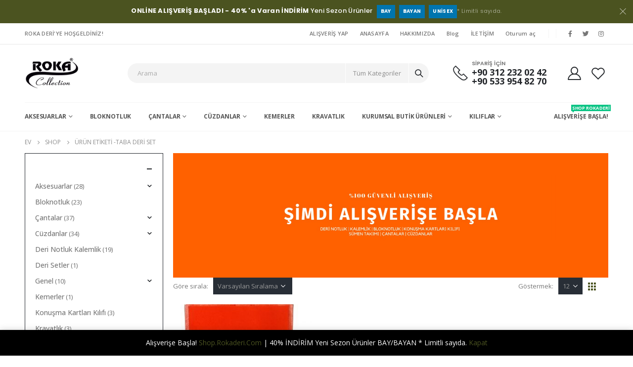

--- FILE ---
content_type: text/html; charset=UTF-8
request_url: https://www.rokaderi.com/etiket/taba-deri-set/
body_size: 18664
content:
<!DOCTYPE html>
<html lang="tr">
<head>
<meta charset="UTF-8">
<meta name="viewport" content="width=device-width, initial-scale=1.0, minimum-scale=1.0">
<link rel="profile" href="https://gmpg.org/xfn/11" />
<link rel="pingback" href="https://www.rokaderi.com/xmlrpc.php"/>
<link rel="shortcut icon" href="//www.rokaderi.com/wp-content/uploads/2020/11/favicon.jpg" type="image/x-icon"/>
<link rel="apple-touch-icon" href="//www.rokaderi.com/wp-content/uploads/2020/11/favicon.jpg">
<link rel="apple-touch-icon" sizes="120x120" href="//www.rokaderi.com/wp-content/uploads/2020/11/favicon.jpg">
<link rel="apple-touch-icon" sizes="76x76" href="//www.rokaderi.com/wp-content/uploads/2020/11/favicon.jpg">
<link rel="apple-touch-icon" sizes="152x152" href="//www.rokaderi.com/wp-content/uploads/2020/11/favicon.jpg">
<title>taba deri set &#8211; Roka Deri</title>
<meta name='robots' content='max-image-preview:large'/>
<style>img:is([sizes="auto" i], [sizes^="auto," i]){contain-intrinsic-size:3000px 1500px}</style>
<link rel="alternate" type="application/rss+xml" title="Roka Deri &raquo; akışı" href="https://www.rokaderi.com/feed/"/>
<link rel="alternate" type="application/rss+xml" title="Roka Deri &raquo; yorum akışı" href="https://www.rokaderi.com/comments/feed/"/>
<link rel="alternate" type="application/rss+xml" title="Roka Deri &raquo; taba deri set Etiket akışı" href="https://www.rokaderi.com/etiket/taba-deri-set/feed/"/>
<link rel="stylesheet" type="text/css" href="//www.rokaderi.com/wp-content/cache/wpfc-minified/mnqxrb1l/ddhc3.css" media="all"/>
<style id='wp-block-library-theme-inline-css'>.wp-block-audio :where(figcaption){color:#555;font-size:13px;text-align:center}.is-dark-theme .wp-block-audio :where(figcaption){color:#ffffffa6}.wp-block-audio{margin:0 0 1em}.wp-block-code{border:1px solid #ccc;border-radius:4px;font-family:Menlo,Consolas,monaco,monospace;padding:.8em 1em}.wp-block-embed :where(figcaption){color:#555;font-size:13px;text-align:center}.is-dark-theme .wp-block-embed :where(figcaption){color:#ffffffa6}.wp-block-embed{margin:0 0 1em}.blocks-gallery-caption{color:#555;font-size:13px;text-align:center}.is-dark-theme .blocks-gallery-caption{color:#ffffffa6}:root :where(.wp-block-image figcaption){color:#555;font-size:13px;text-align:center}.is-dark-theme :root :where(.wp-block-image figcaption){color:#ffffffa6}.wp-block-image{margin:0 0 1em}.wp-block-pullquote{border-bottom:4px solid;border-top:4px solid;color:currentColor;margin-bottom:1.75em}.wp-block-pullquote cite,.wp-block-pullquote footer,.wp-block-pullquote__citation{color:currentColor;font-size:.8125em;font-style:normal;text-transform:uppercase}.wp-block-quote{border-left:.25em solid;margin:0 0 1.75em;padding-left:1em}.wp-block-quote cite,.wp-block-quote footer{color:currentColor;font-size:.8125em;font-style:normal;position:relative}.wp-block-quote:where(.has-text-align-right){border-left:none;border-right:.25em solid;padding-left:0;padding-right:1em}.wp-block-quote:where(.has-text-align-center){border:none;padding-left:0}.wp-block-quote.is-large,.wp-block-quote.is-style-large,.wp-block-quote:where(.is-style-plain){border:none}.wp-block-search .wp-block-search__label{font-weight:700}.wp-block-search__button{border:1px solid #ccc;padding:.375em .625em}:where(.wp-block-group.has-background){padding:1.25em 2.375em}.wp-block-separator.has-css-opacity{opacity:.4}.wp-block-separator{border:none;border-bottom:2px solid;margin-left:auto;margin-right:auto}.wp-block-separator.has-alpha-channel-opacity{opacity:1}.wp-block-separator:not(.is-style-wide):not(.is-style-dots){width:100px}.wp-block-separator.has-background:not(.is-style-dots){border-bottom:none;height:1px}.wp-block-separator.has-background:not(.is-style-wide):not(.is-style-dots){height:2px}.wp-block-table{margin:0 0 1em}.wp-block-table td,.wp-block-table th{word-break:normal}.wp-block-table :where(figcaption){color:#555;font-size:13px;text-align:center}.is-dark-theme .wp-block-table :where(figcaption){color:#ffffffa6}.wp-block-video :where(figcaption){color:#555;font-size:13px;text-align:center}.is-dark-theme .wp-block-video :where(figcaption){color:#ffffffa6}.wp-block-video{margin:0 0 1em}:root :where(.wp-block-template-part.has-background){margin-bottom:0;margin-top:0;padding:1.25em 2.375em}</style>
<style id='classic-theme-styles-inline-css'>.wp-block-button__link{color:#fff;background-color:#32373c;border-radius:9999px;box-shadow:none;text-decoration:none;padding:calc(.667em + 2px) calc(1.333em + 2px);font-size:1.125em}.wp-block-file__button{background:#32373c;color:#fff;text-decoration:none}</style>
<style id='global-styles-inline-css'>:root{--wp--preset--aspect-ratio--square:1;--wp--preset--aspect-ratio--4-3:4/3;--wp--preset--aspect-ratio--3-4:3/4;--wp--preset--aspect-ratio--3-2:3/2;--wp--preset--aspect-ratio--2-3:2/3;--wp--preset--aspect-ratio--16-9:16/9;--wp--preset--aspect-ratio--9-16:9/16;--wp--preset--color--black:#000000;--wp--preset--color--cyan-bluish-gray:#abb8c3;--wp--preset--color--white:#ffffff;--wp--preset--color--pale-pink:#f78da7;--wp--preset--color--vivid-red:#cf2e2e;--wp--preset--color--luminous-vivid-orange:#ff6900;--wp--preset--color--luminous-vivid-amber:#fcb900;--wp--preset--color--light-green-cyan:#7bdcb5;--wp--preset--color--vivid-green-cyan:#00d084;--wp--preset--color--pale-cyan-blue:#8ed1fc;--wp--preset--color--vivid-cyan-blue:#0693e3;--wp--preset--color--vivid-purple:#9b51e0;--wp--preset--color--primary:#4b5320;--wp--preset--color--secondary:#ff7272;--wp--preset--color--tertiary:#2baab1;--wp--preset--color--quaternary:#0e0f11;--wp--preset--color--dark:#222529;--wp--preset--color--light:#ffffff;--wp--preset--gradient--vivid-cyan-blue-to-vivid-purple:linear-gradient(135deg,rgba(6,147,227,1) 0%,rgb(155,81,224) 100%);--wp--preset--gradient--light-green-cyan-to-vivid-green-cyan:linear-gradient(135deg,rgb(122,220,180) 0%,rgb(0,208,130) 100%);--wp--preset--gradient--luminous-vivid-amber-to-luminous-vivid-orange:linear-gradient(135deg,rgba(252,185,0,1) 0%,rgba(255,105,0,1) 100%);--wp--preset--gradient--luminous-vivid-orange-to-vivid-red:linear-gradient(135deg,rgba(255,105,0,1) 0%,rgb(207,46,46) 100%);--wp--preset--gradient--very-light-gray-to-cyan-bluish-gray:linear-gradient(135deg,rgb(238,238,238) 0%,rgb(169,184,195) 100%);--wp--preset--gradient--cool-to-warm-spectrum:linear-gradient(135deg,rgb(74,234,220) 0%,rgb(151,120,209) 20%,rgb(207,42,186) 40%,rgb(238,44,130) 60%,rgb(251,105,98) 80%,rgb(254,248,76) 100%);--wp--preset--gradient--blush-light-purple:linear-gradient(135deg,rgb(255,206,236) 0%,rgb(152,150,240) 100%);--wp--preset--gradient--blush-bordeaux:linear-gradient(135deg,rgb(254,205,165) 0%,rgb(254,45,45) 50%,rgb(107,0,62) 100%);--wp--preset--gradient--luminous-dusk:linear-gradient(135deg,rgb(255,203,112) 0%,rgb(199,81,192) 50%,rgb(65,88,208) 100%);--wp--preset--gradient--pale-ocean:linear-gradient(135deg,rgb(255,245,203) 0%,rgb(182,227,212) 50%,rgb(51,167,181) 100%);--wp--preset--gradient--electric-grass:linear-gradient(135deg,rgb(202,248,128) 0%,rgb(113,206,126) 100%);--wp--preset--gradient--midnight:linear-gradient(135deg,rgb(2,3,129) 0%,rgb(40,116,252) 100%);--wp--preset--font-size--small:13px;--wp--preset--font-size--medium:20px;--wp--preset--font-size--large:36px;--wp--preset--font-size--x-large:42px;--wp--preset--spacing--20:0.44rem;--wp--preset--spacing--30:0.67rem;--wp--preset--spacing--40:1rem;--wp--preset--spacing--50:1.5rem;--wp--preset--spacing--60:2.25rem;--wp--preset--spacing--70:3.38rem;--wp--preset--spacing--80:5.06rem;--wp--preset--shadow--natural:6px 6px 9px rgba(0, 0, 0, 0.2);--wp--preset--shadow--deep:12px 12px 50px rgba(0, 0, 0, 0.4);--wp--preset--shadow--sharp:6px 6px 0px rgba(0, 0, 0, 0.2);--wp--preset--shadow--outlined:6px 6px 0px -3px rgba(255, 255, 255, 1), 6px 6px rgba(0, 0, 0, 1);--wp--preset--shadow--crisp:6px 6px 0px rgba(0, 0, 0, 1);}:where(.is-layout-flex){gap:0.5em;}:where(.is-layout-grid){gap:0.5em;}body .is-layout-flex{display:flex;}.is-layout-flex{flex-wrap:wrap;align-items:center;}.is-layout-flex > :is(*, div){margin:0;}body .is-layout-grid{display:grid;}.is-layout-grid > :is(*, div){margin:0;}:where(.wp-block-columns.is-layout-flex){gap:2em;}:where(.wp-block-columns.is-layout-grid){gap:2em;}:where(.wp-block-post-template.is-layout-flex){gap:1.25em;}:where(.wp-block-post-template.is-layout-grid){gap:1.25em;}.has-black-color{color:var(--wp--preset--color--black) !important;}.has-cyan-bluish-gray-color{color:var(--wp--preset--color--cyan-bluish-gray) !important;}.has-white-color{color:var(--wp--preset--color--white) !important;}.has-pale-pink-color{color:var(--wp--preset--color--pale-pink) !important;}.has-vivid-red-color{color:var(--wp--preset--color--vivid-red) !important;}.has-luminous-vivid-orange-color{color:var(--wp--preset--color--luminous-vivid-orange) !important;}.has-luminous-vivid-amber-color{color:var(--wp--preset--color--luminous-vivid-amber) !important;}.has-light-green-cyan-color{color:var(--wp--preset--color--light-green-cyan) !important;}.has-vivid-green-cyan-color{color:var(--wp--preset--color--vivid-green-cyan) !important;}.has-pale-cyan-blue-color{color:var(--wp--preset--color--pale-cyan-blue) !important;}.has-vivid-cyan-blue-color{color:var(--wp--preset--color--vivid-cyan-blue) !important;}.has-vivid-purple-color{color:var(--wp--preset--color--vivid-purple) !important;}.has-black-background-color{background-color:var(--wp--preset--color--black) !important;}.has-cyan-bluish-gray-background-color{background-color:var(--wp--preset--color--cyan-bluish-gray) !important;}.has-white-background-color{background-color:var(--wp--preset--color--white) !important;}.has-pale-pink-background-color{background-color:var(--wp--preset--color--pale-pink) !important;}.has-vivid-red-background-color{background-color:var(--wp--preset--color--vivid-red) !important;}.has-luminous-vivid-orange-background-color{background-color:var(--wp--preset--color--luminous-vivid-orange) !important;}.has-luminous-vivid-amber-background-color{background-color:var(--wp--preset--color--luminous-vivid-amber) !important;}.has-light-green-cyan-background-color{background-color:var(--wp--preset--color--light-green-cyan) !important;}.has-vivid-green-cyan-background-color{background-color:var(--wp--preset--color--vivid-green-cyan) !important;}.has-pale-cyan-blue-background-color{background-color:var(--wp--preset--color--pale-cyan-blue) !important;}.has-vivid-cyan-blue-background-color{background-color:var(--wp--preset--color--vivid-cyan-blue) !important;}.has-vivid-purple-background-color{background-color:var(--wp--preset--color--vivid-purple) !important;}.has-black-border-color{border-color:var(--wp--preset--color--black) !important;}.has-cyan-bluish-gray-border-color{border-color:var(--wp--preset--color--cyan-bluish-gray) !important;}.has-white-border-color{border-color:var(--wp--preset--color--white) !important;}.has-pale-pink-border-color{border-color:var(--wp--preset--color--pale-pink) !important;}.has-vivid-red-border-color{border-color:var(--wp--preset--color--vivid-red) !important;}.has-luminous-vivid-orange-border-color{border-color:var(--wp--preset--color--luminous-vivid-orange) !important;}.has-luminous-vivid-amber-border-color{border-color:var(--wp--preset--color--luminous-vivid-amber) !important;}.has-light-green-cyan-border-color{border-color:var(--wp--preset--color--light-green-cyan) !important;}.has-vivid-green-cyan-border-color{border-color:var(--wp--preset--color--vivid-green-cyan) !important;}.has-pale-cyan-blue-border-color{border-color:var(--wp--preset--color--pale-cyan-blue) !important;}.has-vivid-cyan-blue-border-color{border-color:var(--wp--preset--color--vivid-cyan-blue) !important;}.has-vivid-purple-border-color{border-color:var(--wp--preset--color--vivid-purple) !important;}.has-vivid-cyan-blue-to-vivid-purple-gradient-background{background:var(--wp--preset--gradient--vivid-cyan-blue-to-vivid-purple) !important;}.has-light-green-cyan-to-vivid-green-cyan-gradient-background{background:var(--wp--preset--gradient--light-green-cyan-to-vivid-green-cyan) !important;}.has-luminous-vivid-amber-to-luminous-vivid-orange-gradient-background{background:var(--wp--preset--gradient--luminous-vivid-amber-to-luminous-vivid-orange) !important;}.has-luminous-vivid-orange-to-vivid-red-gradient-background{background:var(--wp--preset--gradient--luminous-vivid-orange-to-vivid-red) !important;}.has-very-light-gray-to-cyan-bluish-gray-gradient-background{background:var(--wp--preset--gradient--very-light-gray-to-cyan-bluish-gray) !important;}.has-cool-to-warm-spectrum-gradient-background{background:var(--wp--preset--gradient--cool-to-warm-spectrum) !important;}.has-blush-light-purple-gradient-background{background:var(--wp--preset--gradient--blush-light-purple) !important;}.has-blush-bordeaux-gradient-background{background:var(--wp--preset--gradient--blush-bordeaux) !important;}.has-luminous-dusk-gradient-background{background:var(--wp--preset--gradient--luminous-dusk) !important;}.has-pale-ocean-gradient-background{background:var(--wp--preset--gradient--pale-ocean) !important;}.has-electric-grass-gradient-background{background:var(--wp--preset--gradient--electric-grass) !important;}.has-midnight-gradient-background{background:var(--wp--preset--gradient--midnight) !important;}.has-small-font-size{font-size:var(--wp--preset--font-size--small) !important;}.has-medium-font-size{font-size:var(--wp--preset--font-size--medium) !important;}.has-large-font-size{font-size:var(--wp--preset--font-size--large) !important;}.has-x-large-font-size{font-size:var(--wp--preset--font-size--x-large) !important;}:where(.wp-block-post-template.is-layout-flex){gap:1.25em;}:where(.wp-block-post-template.is-layout-grid){gap:1.25em;}:where(.wp-block-columns.is-layout-flex){gap:2em;}:where(.wp-block-columns.is-layout-grid){gap:2em;}:root :where(.wp-block-pullquote){font-size:1.5em;line-height:1.6;}</style>
<style>.wpcf7 .screen-reader-response{position:absolute;overflow:hidden;clip:rect(1px, 1px, 1px, 1px);clip-path:inset(50%);height:1px;width:1px;margin:-1px;padding:0;border:0;word-wrap:normal !important;}
.wpcf7 .hidden-fields-container{display:none;}
.wpcf7 form .wpcf7-response-output{margin:2em 0.5em 1em;padding:0.2em 1em;border:2px solid #00a0d2;}
.wpcf7 form.init .wpcf7-response-output, .wpcf7 form.resetting .wpcf7-response-output, .wpcf7 form.submitting .wpcf7-response-output{display:none;}
.wpcf7 form.sent .wpcf7-response-output{border-color:#46b450;}
.wpcf7 form.failed .wpcf7-response-output, .wpcf7 form.aborted .wpcf7-response-output{border-color:#dc3232;}
.wpcf7 form.spam .wpcf7-response-output{border-color:#f56e28;}
.wpcf7 form.invalid .wpcf7-response-output, .wpcf7 form.unaccepted .wpcf7-response-output, .wpcf7 form.payment-required .wpcf7-response-output{border-color:#ffb900;}
.wpcf7-form-control-wrap{position:relative;}
.wpcf7-not-valid-tip{color:#dc3232;font-size:1em;font-weight:normal;display:block;}
.use-floating-validation-tip .wpcf7-not-valid-tip{position:relative;top:-2ex;left:1em;z-index:100;border:1px solid #dc3232;background:#fff;padding:.2em .8em;width:24em;}
.wpcf7-list-item{display:inline-block;margin:0 0 0 1em;}
.wpcf7-list-item-label::before, .wpcf7-list-item-label::after{content:" ";}
.wpcf7-spinner{visibility:hidden;display:inline-block;background-color:#23282d;opacity:0.75;width:24px;height:24px;border:none;border-radius:100%;padding:0;margin:0 24px;position:relative;}
form.submitting .wpcf7-spinner{visibility:visible;}
.wpcf7-spinner::before{content:'';position:absolute;background-color:#fbfbfc;top:4px;left:4px;width:6px;height:6px;border:none;border-radius:100%;transform-origin:8px 8px;animation-name:spin;animation-duration:1000ms;animation-timing-function:linear;animation-iteration-count:infinite;}
@media (prefers-reduced-motion: reduce) {
.wpcf7-spinner::before{animation-name:blink;animation-duration:2000ms;}
}
@keyframes spin {
from{transform:rotate(0deg);}
to{transform:rotate(360deg);}
}
@keyframes blink {
from{opacity:0;}
50%{opacity:1;}
to{opacity:0;}
}
.wpcf7 [inert]{opacity:0.5;}
.wpcf7 input[type="file"]{cursor:pointer;}
.wpcf7 input[type="file"]:disabled{cursor:default;}
.wpcf7 .wpcf7-submit:disabled{cursor:not-allowed;}
.wpcf7 input[type="url"],
.wpcf7 input[type="email"],
.wpcf7 input[type="tel"]{direction:ltr;}
.wpcf7-reflection > output{display:list-item;list-style:none;}
.wpcf7-reflection > output[hidden]{display:none;}</style>
<style id='woocommerce-inline-inline-css'>.woocommerce form .form-row .required{visibility:visible;}</style>
<link rel="stylesheet" type="text/css" href="//www.rokaderi.com/wp-content/cache/wpfc-minified/lksftlx8/ddhc3.css" media="all"/>
<style id='porto-style-inline-css'>#header .logo,.side-header-narrow-bar-logo{max-width:111px}@media(min-width:1220px){#header .logo{max-width:111px}}@media(max-width:991px){#header .logo{max-width:111px}}@media(max-width:767px){#header .logo{max-width:80px}}@media(min-width:992px){}.page-top ul.breadcrumb > li.home{display:inline-block}.page-top ul.breadcrumb > li.home a{position:relative;width:14px;text-indent:-9999px}.page-top ul.breadcrumb > li.home a:after{content:"\e883";font-family:'porto';float:left;text-indent:0}#login-form-popup{position:relative;width:80%;max-width:525px;margin-left:auto;margin-right:auto}#login-form-popup .featured-box{margin-bottom:0;box-shadow:none;border:none;border-radius:0}#login-form-popup .featured-box .box-content{padding:45px 36px 30px;border:none}#login-form-popup .featured-box h2{text-transform:uppercase;font-size:15px;letter-spacing:.05em;font-weight:600;line-height:2}#login-form-popup .porto-social-login-section{margin-top:20px}.porto-social-login-section{background:#f4f4f2;text-align:center;padding:20px 20px 25px}.porto-social-login-section p{text-transform:uppercase;font-size:12px;color:#222529;font-weight:600;margin-bottom:8px}#login-form-popup .col2-set{margin-left:-20px;margin-right:-20px}#login-form-popup .col-1,#login-form-popup .col-2{padding-left:20px;padding-right:20px}@media(min-width:992px){#login-form-popup .col-1{border-right:1px solid #f5f6f6}}#login-form-popup .input-text{box-shadow:none;padding-top:10px;padding-bottom:10px;border-color:#ddd;border-radius:2px;line-height:1.5 !important}#login-form-popup .form-row{margin-bottom:20px}#login-form-popup .woocommerce-privacy-policy-text{display:none}#login-form-popup .button{border-radius:2px;padding:18px 24px;text-shadow:none;font-family:Poppins,sans-serif;font-size:12px;letter-spacing:-0.025em}#login-form-popup label.inline{margin-top:15px;float:right;position:relative;cursor:pointer;line-height:1.5}#login-form-popup label.inline input[type=checkbox]{opacity:0;margin-right:8px;margin-top:0;margin-bottom:0}#login-form-popup label.inline span:before{content:'';position:absolute;border:1px solid #ddd;border-radius:1px;width:16px;height:16px;left:0;top:0;text-align:center;line-height:15px;font-family:'Font Awesome 5 Free';font-weight:900;font-size:9px;color:#aaa}#login-form-popup label.inline input[type=checkbox]:checked + span:before{content:'\f00c'}#login-form-popup .social-button i{font-size:16px;margin-right:8px}#login-form-popup p.status{color:#222529}.porto-social-login-section .google-plus{background:#dd4e31}.porto-social-login-section .facebook{background:#3a589d}.porto-social-login-section .twitter{background:#1aa9e1}.featured-box .porto-social-login-section i{color:#fff}.porto-social-login-section .social-button:hover{background:var(--primary)}#login-form-popup{max-width:480px}html.panel-opened body > .mfp-bg{z-index:9042}html.panel-opened body > .mfp-wrap{z-index:9043}.page-top{padding:10px 0;min-height:44px}.main-content,.left-sidebar,.right-sidebar{padding-top:0}.ls-80{letter-spacing:.08em}.ls-n-20{letter-spacing:-.02em}.ls-150{letter-spacing:.15em}.home-banner-slider h2.vc_custom_heading,.custom-font4{font-family:'Segoe Script','Savoye LET'}.btn-modern{font-family:Poppins;font-weight:700;letter-spacing:.01em;padding:1em 1.6em}.btn-modern.btn-lg{font-size:1em;padding-left:2.8em;padding-right:2.8em}.btn-modern.btn-xl{font-size:1.1428em;padding:1.25em 3em}.btn-modern.vc_btn3-block{letter-spacing:.15em}.porto-block-html-top{font-family:Poppins;font-weight:500;font-size:.9286em;line-height:1.4;letter-spacing:.025em;overflow:hidden}.porto-block-html-top .mfp-close{top:50%;transform:translateY(-50%) rotateZ(45deg);color:inherit;opacity:.7}.porto-block-html-top small{font-size:.8461em;font-weight:400;opacity:.5}.porto-block-html-top a{text-transform:uppercase;display:inline-block;padding:.4rem .5rem;font-size:0.625rem;font-weight:700;background:#0075af;color:#fff;text-decoration:none}#header{border-bottom:1px solid #f4f4f4}#header .header-top{letter-spacing:.025em}#header .header-top .top-links > li.menu-item > a{text-transform:none}#header .separator{height:1.6em}#header .share-links a{width:26px;height:26px}#header .share-links a:not(:hover){background:none;color:inherit}#header .main-menu > li.menu-item,.main-menu-wrap .menu-custom-block a:not(:last-child){margin-right:35px}#header .wishlist i,#header .my-account i{font-size:27px;display:block}#header .searchform-popup .search-toggle{width:30px}#header .searchform input{height:40px}#header .searchform select,#header .searchform button,#header .searchform .selectric .label{height:40px;line-height:40px}#header .searchform .selectric .label{padding-left:15px}@media(min-width:992px){#header .header-main .header-left{flex:0 0 16.6666%}#header .header-main .header-right,#header .searchform .text{flex:1}#header .searchform-popup{flex:1;padding-left:10px}#header .searchform{width:100%;box-shadow:none}#header .searchform.searchform-cats input{width:100%}}@media(max-width:767px){#header .header-top .header-right{-ms-flex:1;flex:1;-ms-flex-pack:start;justify-content:flex-start}#header .header-top .view-switcher{margin-left:0}#header .header-top .share-links{-ms-flex:1;flex:1}#header .header-top .separator{display:none}}@media(max-width:575px){#header .header-right .searchform{right:-120px}}.header-bottom .container{position:relative}.header-bottom .container:before{content:'';position:absolute;top:0;left:10px;right:10px;width:calc(100% - 20px);border-top:1px solid #f4f4f4}#mini-cart{font-size:32px !important}#mini-cart .minicart-icon{width:25px;height:20px;border:2px solid #222529;border-radius:0 0 5px 5px;position:relative;opacity:.9;margin:6px 3px 0}#mini-cart .minicart-icon:before{content:'';position:absolute;border:2px solid;border-color:inherit;border-bottom:none;border-radius:10px 10px 0 0;left:50%;top:-8px;margin-left:-7.5px;width:15px;height:11px}@media(max-width:991px){#header .header-top .top-links,#header .separator:first-of-type{display:none}}.slider-title{font-size:1.125rem;letter-spacing:-0.02em}.coupon-sale-text{transform:rotate(-2deg);letter-spacing:-0.01em;position:relative}.coupon-sale-text b{display:inline-block;font-size:1.6em;font-weight:700;padding:5px 8px;background-color:#ff7272;color:#fff}.coupon-sale-light-bg b{background:#fff;color:#222529}.coupon-sale-text i{font-style:normal;position:absolute;left:-2.25em;top:50%;transform:translateY(-50%) rotate(-90deg);font-size:.65em;opacity:.6;letter-spacing:0}.top-icon .porto-sicon-header{margin-bottom:.75rem}.top-icon .porto-sicon-header p{font-family:Poppins;margin-bottom:0}article.post-grid .clearfix,article.post .post-meta i{display:none}article.post .post-meta{margin-top:-.75rem}article.post .post-meta a{color:#999;font-size:.625rem;text-transform:uppercase}.blog-posts .post .entry-title{font-family:Open Sans;font-size:1.125rem;font-weight:700;line-height:1}.blog-posts .post .entry-title a{color:inherit}.blog-posts .post p{font-size:.9286em}article.post .post-image .post-date{right:auto;left:10px;font-family:Poppins;background:#222529;letter-spacing:.05em;width:45px}.blog-posts .post .post-date .day{background:none;color:#fff;padding-bottom:0;font-size:1.125rem;line-height:1}.blog-posts .post .post-date .month{background:none;padding-bottom:8px;line-height:1;font-size:.7rem;text-transform:uppercase;opacity:.6;font-weight:400}.widget .widget-title,.widget .widgettitle,#footer .widget-title{font-size:1rem}.porto-products.title-border-middle>.section-title{margin-bottom:.5rem}ul.products li.product:hover .add-links .add_to_cart_button,ul.products li.product:hover .add-links .add_to_cart_read_more{background:#2b2b2d;border-color:#2b2b2d}.products-slider.owl-carousel .product{margin-bottom:25px;margin-top:10px}.products-slider.owl-carousel .owl-item:hover{z-index:2}ul.products:not(.list) li.product-col:hover .product-image{box-shadow:none}ul.products:not(.list) li.product-col:hover .product-inner{box-shadow:0 5px 25px 0 rgba(0,0,0,.08)}.add-links .add_to_cart_button{padding:0 1.2em;color:#6f6e6b}.add-links .add_to_cart_button:before{display:none}li.product-col:hover .add-links .add_to_cart_button{padding:0 .7143em}li.product-col:hover .add-links .add_to_cart_button:before{display:inline-block}.labels .onhot,.labels .onsale{border-radius:12px;padding-left:.8em;padding-right:.8em}.products-slider.owl-carousel .owl-stage-outer{padding-left:5px;padding-right:5px;margin-left:-5px;margin-right:-5px}@media(max-width:575px){.products-slider.owl-carousel .owl-stage-outer{padding-left:2px;padding-right:2px;margin-left:-2px;margin-right:-2px}}li.product-category .thumb-info,li.product-category .thumb-info img,li.product-category .thumb-info-wrapper:after{border-radius:50%}ul.category-color-dark li.product-category .thumb-info-title{background:#fff;padding:.75rem .5rem1.25rem}ul.products li.product-category .thumb-info h3{letter-spacing:0;font-family:Poppins}li.product-col.product-default h3,ul.product_list_widget li .product-details a{color:#222529}ul.grid li.product-col h3{margin-left:.5rem;margin-right:.5rem}#footer .footer-main .container:after{content:'';display:block;position:absolute;left:10px;right:10px;bottom:0;border-bottom:1px solid #313438}#footer .contact-details i{display:none}#footer .contact-details span{padding-left:0;line-height:1.4}#footer .contact-details strong{padding-left:0;text-transform:uppercase;line-height:1.4}#footer .share-links a{width:40px;height:40px;border-radius:20px;border:1px solid #313438;box-shadow:none}#footer .widget .tagcloud a{background:none;color:inherit;border-radius:0;font-size:11px !important;font-weight:400;text-transform:none;padding:.6em;border:1px solid #313438}#footer .widget .tagcloud a:hover{border-color:#fff;color:#fff}#footer .widget_wysija_cont .wysija-paragraph{display:block;margin-bottom:1rem}#footer .widget_wysija_cont .wysija-input{border-radius:30px;background:#292c30;padding-left:1.5rem;font-size:0.8125rem}#footer .widget_wysija_cont .wysija-submit{border-radius:30px;padding:0 1.75rem;font-size:0.8125rem;font-weight:700}.newsletter-popup-form{max-width:740px;position:relative}</style>
<link rel="https://api.w.org/" href="https://www.rokaderi.com/wp-json/"/><link rel="alternate" title="JSON" type="application/json" href="https://www.rokaderi.com/wp-json/wp/v2/product_tag/135"/><link rel="EditURI" type="application/rsd+xml" title="RSD" href="https://www.rokaderi.com/xmlrpc.php?rsd"/>
<meta name="generator" content="WordPress 6.8.3"/>
<meta name="generator" content="WooCommerce 10.3.6"/>
<noscript><style>.woocommerce-product-gallery{opacity:1 !important;}</style></noscript>
<meta name="generator" content="Powered by WPBakery Page Builder - drag and drop page builder for WordPress."/>
<link rel="icon" href="https://www.rokaderi.com/wp-content/uploads/2020/11/favicon-32x32.jpg" sizes="32x32"/>
<link rel="icon" href="https://www.rokaderi.com/wp-content/uploads/2020/11/favicon.jpg" sizes="192x192"/>
<link rel="apple-touch-icon" href="https://www.rokaderi.com/wp-content/uploads/2020/11/favicon.jpg"/>
<meta name="msapplication-TileImage" content="https://www.rokaderi.com/wp-content/uploads/2020/11/favicon.jpg"/>
<noscript><style>.wpb_animate_when_almost_visible{opacity:1;}</style></noscript></head>
<body class="archive tax-product_tag term-taba-deri-set term-135 wp-embed-responsive wp-theme-porto theme-porto woocommerce woocommerce-page woocommerce-demo-store woocommerce-no-js login-popup full blog-1 dark wpb-js-composer js-comp-ver-6.4.1 vc_responsive">
<div class="page-wrapper">
<div class="porto-html-block porto-block-html-top"><div class="background-color-primary text-center text-color-light position-relative p-t-sm p-b-sm d-none"><div class="container"><b>ONLİNE ALIŞVERİŞ BAŞLADI - 40% 'a Varan İNDİRİM</b> Yeni Sezon Ürünler<a href="https://shop.rokaderi.com/" target="_blank" class="ml-2">Bay</a><a href="https://shop.rokaderi.com/" target="_blank" class="mx-2">Bayan</a><a href="https://shop.rokaderi.com/" target="_blank" class="m1-2">Unisex</a><small>* Limitli sayıda.</small></div></div></div><div class="header-wrapper">
<header id="header" class="header-builder">
<div class="header-top"><div class="header-row container"><div class="header-col header-left"><div class="custom-html text-uppercase font-weight-semibold d-none d-md-block">ROKA DERİ'YE HOŞGELDİNİZ!</div></div><div class="header-col header-right"><ul id="menu-top-navigation" class="top-links mega-menu show-arrow"><li id="nav-menu-item-2164" class="menu-item menu-item-type-custom menu-item-object-custom narrow"><a href="https://shop.rokaderi.com/">ALIŞVERİŞ YAP</a></li>
<li id="nav-menu-item-2165" class="menu-item menu-item-type-custom menu-item-object-custom narrow"><a href="/">ANASAYFA</a></li>
<li id="nav-menu-item-2166" class="menu-item menu-item-type-post_type menu-item-object-page narrow"><a href="https://www.rokaderi.com/hakkimizda/">HAKKIMIZDA</a></li>
<li id="nav-menu-item-2098" class="menu-item menu-item-type-post_type menu-item-object-page narrow"><a href="https://www.rokaderi.com/blog/">Blog</a></li>
<li id="nav-menu-item-2167" class="menu-item menu-item-type-post_type menu-item-object-page narrow"><a href="https://www.rokaderi.com/iletisim/">İLETİŞİM</a></li>
<li class="menu-item"><a class="porto-link-login" href="https://www.rokaderi.com/my-account/">Oturum aç</a></li></ul><span class="separator"></span><span class="separator"></span><div class="share-links"> <a target="_blank" rel="nofollow" class="share-facebook" href="#" title="Facebook"></a> <a target="_blank" rel="nofollow" class="share-twitter" href="#" title="Twitter"></a> <a target="_blank" rel="nofollow" class="share-instagram" href="#" title="Instagram"></a> <a rel="nofollow" class="share-whatsapp" style="display:none" href="whatsapp://send?text=00905339548270" data-action="share/whatsapp/share" title="Naber">Naber</a></div></div></div></div><div class="header-main"><div class="header-row container"><div class="header-col header-left"><a class="mobile-toggle"><i class="fas fa-bars"></i></a>		<div class="logo"> <a href="https://www.rokaderi.com/" title="Roka Deri - Cüzdan, çanta ve deri aksesuarlar" rel="home"> <img class="img-responsive sticky-logo sticky-retina-logo" src="/wp-content/uploads/2020/11/logo-siyah.png" alt="Roka Deri"/><img class="img-responsive standard-logo" src="/wp-content/uploads/2020/11/logo.png" alt="Roka Deri"/><img class="img-responsive retina-logo" src="/wp-content/uploads/2020/11/logo-siyah.png" alt="Roka Deri"/> </a></div></div><div class="header-col header-right"><div class="searchform-popup"><a class="search-toggle"><i class="fas fa-search"></i><span class="search-text">Arama</span></a>	<form action="https://www.rokaderi.com/" method="get"
class="searchform searchform-cats">
<div class="searchform-fields"> <span class="text"><input name="s" type="text" value="" placeholder="Arama" autocomplete="off" /></span> <input type="hidden" name="post_type" value="product"/> <select name='product_cat' id='product_cat' class='cat'> <option value='0'>Tüm Kategoriler</option> <option class="level-0" value="genel">Genel</option> <option class="level-1" value="yeni">&nbsp;&nbsp;&nbsp;Yeni</option> <option class="level-1" value="populer">&nbsp;&nbsp;&nbsp;Popüler</option> <option class="level-0" value="cuzdanlar">Cüzdanlar</option> <option class="level-1" value="bay-cuzdanlari">&nbsp;&nbsp;&nbsp;Bay Cüzdanları</option> <option class="level-1" value="bayan-cuzdanlari">&nbsp;&nbsp;&nbsp;Bayan Cüzdanları</option> <option class="level-0" value="deri-notluk-kalemlik">Deri Notluk Kalemlik</option> <option class="level-0" value="cantalar">Çantalar</option> <option class="level-1" value="portfoy-cantalari">&nbsp;&nbsp;&nbsp;Portföy Çantaları</option> <option class="level-1" value="evrak-cantalari">&nbsp;&nbsp;&nbsp;Evrak Çantaları</option> <option class="level-1" value="seyahat-cantalari">&nbsp;&nbsp;&nbsp;Seyahat Çantaları</option> <option class="level-0" value="aksesuarlar">Aksesuarlar</option> <option class="level-1" value="anahtarlik">&nbsp;&nbsp;&nbsp;Anahtarlık</option> <option class="level-1" value="kartlik">&nbsp;&nbsp;&nbsp;Kartlık</option> <option class="level-1" value="bozuk-para-cuzdani">&nbsp;&nbsp;&nbsp;Bozuk Para Cüzdanı</option> <option class="level-1" value="ceklik-ve-seyahat-cuzdani">&nbsp;&nbsp;&nbsp;Çeklik ve Seyahat Cüzdanı</option> <option class="level-1" value="ayna">&nbsp;&nbsp;&nbsp;Ayna</option> <option class="level-0" value="bloknotluk">Bloknotluk</option> <option class="level-0" value="kemerler">Kemerler</option> <option class="level-0" value="deri-setler">Deri Setler</option> <option class="level-0" value="kravatlik">Kravatlık</option> <option class="level-0" value="sumen-takimi">Sümen Takımı</option> <option class="level-0" value="konusma-kartlari-kilifi">Konuşma Kartları Kılıfı</option> <option class="level-0" value="pasaport-ve-kimlik-kiliflari">Pasaport ve Kimlik Kılıfları</option> </select> <span class="button-wrap"> <button class="btn btn-special" title="Arama" type="submit"><i class="fas fa-search"></i></button> </span></div><div class="live-search-list"></div></form></div><div class="custom-html ml-5 mr-4 d-none d-lg-block"><div class="porto-sicon-box text-left mb-0 style_1 default-icon"><div class="porto-sicon-default"><div id="porto-icon-6551204486931a99ca1960" class="porto-just-icon-wrapper" style="text-align:center;"><div class="porto-sicon-img" style="display:inline-block;font-size: 30px;margin-right:8px;"><img class="img-icon" alt="" src="https://www.rokaderi.com/wp-content/uploads/2019/09/shop4_header_phone.png" width="30" height="31"/></div></div></div><div class="porto-sicon-header"><h3 class="porto-sicon-title" style="font-weight:600;font-size:11px;line-height:11px;color:#777;">SİPARİŞ İÇİN</h3><p style="font-weight:700;font-size:18px;line-height:18px;color:#222529;">+90 312 232 02 42<br>+90 533 954 82 70</p></div></div></div><div class="custom-html"><a href="https://www.rokaderi.com/my-account/" class="my-account" title="My Account"><i class="porto-icon-user-2"></i></a></div><div class="custom-html mr-1"><a href="https://www.rokaderi.com/wishlist/" class="wishlist" title="Wishlist"><i class="porto-icon-wishlist-2"></i></a></div></div></div></div><div class="header-bottom main-menu-wrap"><div class="header-row container"><div class="header-col header-left"><ul id="menu-menu" class="main-menu mega-menu menu-hover-line show-arrow"><li id="nav-menu-item-2173" class="menu-item menu-item-type-custom menu-item-object-custom menu-item-has-children has-sub narrow"><a href="/kategori/aksesuarlar/">Aksesuarlar</a>
<div class="popup"><div class="inner"><ul class="sub-menu"> <li id="nav-menu-item-2174" class="menu-item menu-item-type-custom menu-item-object-custom" data-cols="1"><a href="/kategori/aksesuarlar/anahtarlik/">Anahtarlık</a></li> <li id="nav-menu-item-2175" class="menu-item menu-item-type-custom menu-item-object-custom" data-cols="1"><a href="/kategori/aksesuarlar/ayna/">Ayna</a></li> <li id="nav-menu-item-2176" class="menu-item menu-item-type-custom menu-item-object-custom" data-cols="1"><a href="/kategori/aksesuarlar/bozuk-para-cuzdani/">Bozuk Para Cüzdanı</a></li> <li id="nav-menu-item-2177" class="menu-item menu-item-type-custom menu-item-object-custom" data-cols="1"><a href="/kategori/aksesuarlar/ceklik-ve-seyahat-cuzdani/">Çeklik ve Seyahat Cüzdanı</a></li> <li id="nav-menu-item-2178" class="menu-item menu-item-type-custom menu-item-object-custom" data-cols="1"><a href="/kategori/aksesuarlar/kartlik/">Kartlık</a></li> </ul></div></div></li>
<li id="nav-menu-item-2179" class="menu-item menu-item-type-custom menu-item-object-custom narrow"><a href="/kategori/bloknotluk/">Bloknotluk</a></li>
<li id="nav-menu-item-2180" class="menu-item menu-item-type-custom menu-item-object-custom menu-item-has-children has-sub narrow"><a href="/kategori/cantalar/">Çantalar</a>
<div class="popup"><div class="inner"><ul class="sub-menu"> <li id="nav-menu-item-2181" class="menu-item menu-item-type-custom menu-item-object-custom" data-cols="1"><a href="/kategori/cantalar/evrak-cantalari/">Evrak Çantaları</a></li> <li id="nav-menu-item-2182" class="menu-item menu-item-type-custom menu-item-object-custom" data-cols="1"><a href="/kategori/cantalar/portfoy-cantalari/">Portföy Çantaları</a></li> <li id="nav-menu-item-2183" class="menu-item menu-item-type-custom menu-item-object-custom" data-cols="1"><a href="/kategori/cantalar/seyahat-cantalari/">Seyahat Çantaları</a></li> </ul></div></div></li>
<li id="nav-menu-item-2184" class="menu-item menu-item-type-custom menu-item-object-custom menu-item-has-children has-sub narrow"><a href="/kategori/cuzdanlar/">Cüzdanlar</a>
<div class="popup"><div class="inner"><ul class="sub-menu"> <li id="nav-menu-item-2185" class="menu-item menu-item-type-custom menu-item-object-custom" data-cols="1"><a href="/kategori/cuzdanlar/bay-cuzdanlari/">Bay Cüzdanları</a></li> <li id="nav-menu-item-2186" class="menu-item menu-item-type-custom menu-item-object-custom" data-cols="1"><a href="/kategori/cuzdanlar/bayan-cuzdanlari/">Bayan Cüzdanları</a></li> </ul></div></div></li>
<li id="nav-menu-item-2195" class="menu-item menu-item-type-custom menu-item-object-custom narrow"><a href="/kategori/kemerler/">Kemerler</a></li>
<li id="nav-menu-item-2188" class="menu-item menu-item-type-custom menu-item-object-custom narrow"><a href="/kategori/kravatlik/">Kravatlık</a></li>
<li id="nav-menu-item-2189" class="menu-item menu-item-type-custom menu-item-object-custom menu-item-has-children has-sub narrow"><a href="/kategori/kurumsal-butik-urunleri/">Kurumsal Butik Ürünleri</a>
<div class="popup"><div class="inner"><ul class="sub-menu"> <li id="nav-menu-item-2191" class="menu-item menu-item-type-custom menu-item-object-custom" data-cols="1"><a href="/kategori/sumen-takimi/">Sümen Takımı</a></li> <li id="nav-menu-item-2187" class="menu-item menu-item-type-custom menu-item-object-custom" data-cols="1"><a href="/kategori/konusma-kartlari-kilifi/">Konuşma Kartları Kılıfı</a></li> </ul></div></div></li>
<li id="nav-menu-item-2196" class="menu-item menu-item-type-custom menu-item-object-custom menu-item-has-children has-sub narrow"><a href="#">KILIFLAR</a>
<div class="popup"><div class="inner"><ul class="sub-menu"> <li id="nav-menu-item-2190" class="menu-item menu-item-type-custom menu-item-object-custom" data-cols="1"><a href="/kategori/pasaport-ve-kimlik-kiliflari/">Pasaport ve Kimlik Kılıfları</a></li> <li id="nav-menu-item-2192" class="menu-item menu-item-type-custom menu-item-object-custom menu-item-has-children sub" data-cols="1"><a href="/kategori/tablet-telefon-kiliflari/">Tablet-Telefon Kılıfları</a> <ul class="sub-menu"> <li id="nav-menu-item-2193" class="menu-item menu-item-type-custom menu-item-object-custom"><a href="/kategori/tablet-telefon-kiliflari/tablet-kiliflari/">Tablet Kılıfları</a></li> <li id="nav-menu-item-2194" class="menu-item menu-item-type-custom menu-item-object-custom"><a href="/kategori/tablet-telefon-kiliflari/telefon-kiliflari/">Telefon Kılıfları</a></li> </ul> </li> </ul></div></div></li>
</ul></div><div class="header-col header-right"><div class="menu-custom-block"><a target="_blank" href="https://shop.rokaderi.com/">Alışverişe Başla!<em class="tip new">SHOP ROKA DERİ</em></a></div></div></div></div></header></div><section class="page-top page-header-6">
<div class="container hide-title">
<div class="row">
<div class="col-lg-12 clearfix">
<div class="pt-right d-none"> <h1 class="page-title">Ürün Etiketi - taba deri set</h1></div><div class="breadcrumbs-wrap pt-left"> <ul class="breadcrumb" itemscope itemtype="http://schema.org/BreadcrumbList"><li itemprop="itemListElement" itemscope itemtype="http://schema.org/ListItem"><a itemtype="http://schema.org/Thing" itemprop="item" href="https://www.rokaderi.com"><span itemprop="name">Ev</span><meta itemprop="position" content="1"/></a><i class="delimiter delimiter-2"></i></li><li itemprop="itemListElement" itemscope itemtype="http://schema.org/ListItem"><a itemtype="http://schema.org/Thing" itemprop="item" href="https://www.rokaderi.com/shop/"><span itemprop="name">Shop</span><meta itemprop="position" content="2"/></a><i class="delimiter delimiter-2"></i></li><li>Ürün Etiketi - <li>taba deri set</li></li></ul></div></div></div></div></section>
<div id="main" class="column2 column2-left-sidebar boxed">
<div class="container">
<div class="row main-content-wrap">
<div class="main-content col-lg-9">
<div class="porto-html-block porto-block-html-content-inner-top"><a href="https://shop.rokaderi.com/" target="_blank"><img src="/wp-content/uploads/2020/10/rokaderi-shop.jpg"></a></div><div id="primary" class="content-area"><main id="content" class="site-main" role="main">
<div class="woocommerce-notices-wrapper"></div><div class="shop-loop-before"><a href="#" class="porto-product-filters-toggle sidebar-toggle d-inline-flex d-lg-none"><svg data-name="Layer 3" id="Layer_3" viewBox="0 0 32 32" xmlns="http://www.w3.org/2000/svg"><line class="cls-1" x1="15" x2="26" y1="9" y2="9"/><line class="cls-1" x1="6" x2="9" y1="9" y2="9"/><line class="cls-1" x1="23" x2="26" y1="16" y2="16"/><line class="cls-1" x1="6" x2="17" y1="16" y2="16"/><line class="cls-1" x1="17" x2="26" y1="23" y2="23"/><line class="cls-1" x1="6" x2="11" y1="23" y2="23"/><path class="cls-2" d="M14.5,8.92A2.6,2.6,0,0,1,12,11.5,2.6,2.6,0,0,1,9.5,8.92a2.5,2.5,0,0,1,5,0Z"/><path class="cls-2" d="M22.5,15.92a2.5,2.5,0,1,1-5,0,2.5,2.5,0,0,1,5,0Z"/><path class="cls-3" d="M21,16a1,1,0,1,1-2,0,1,1,0,0,1,2,0Z"/><path class="cls-2" d="M16.5,22.92A2.6,2.6,0,0,1,14,25.5a2.6,2.6,0,0,1-2.5-2.58,2.5,2.5,0,0,1,5,0Z"/></svg> <span>Filter</span></a><form class="woocommerce-ordering" method="get">
<label>Göre sırala: </label>
<select name="orderby" class="orderby" aria-label="Sipariş">
<option value="menu_order"  selected='selected'>Varsayılan Sıralama</option>
<option value="popularity" >En çok satılana göre sırala</option>
<option value="rating" >Ortalama puana göre sırala</option>
<option value="date" >En yeniye göre sırala</option>
<option value="price" >Fiyata göre sırala: Düşükten yükseğe</option>
<option value="price-desc" >Fiyata göre sırala: Yüksekten düşüğe</option>
</select>
<input type="hidden" name="paged" value="1" />
</form>
<nav class="woocommerce-pagination">	<form class="woocommerce-viewing" method="get">
<label>Göstermek: </label>
<select name="count" class="count">
<option value="12"  selected='selected'>12</option>
<option value="24" >24</option>
<option value="36" >36</option>
</select>
<input type="hidden" name="paged" value=""/>
</form>
</nav>	<div class="gridlist-toggle"> <a href="#" id="grid" title="Izgara Görünümü" class="active"></a><a href="#" id="list" title="Liste görünümü"></a></div></div><div class="archive-products"><ul class="products products-container skeleton-loading grid pcols-lg-3 pcols-md-3 pcols-xs-2 pcols-ls-2 pwidth-lg-3 pwidth-md-3 pwidth-xs-2 pwidth-ls-1" data-product_layout="product-default">
<script type="text/template">"\t\t\n<li class=\"product-col product-default product type-product post-953 status-publish first instock product_cat-deri-setler product_tag-deri-setler product_tag-kahverengi-deri-set product_tag-siyah-deri-set product_tag-taba-deri-set has-post-thumbnail shipping-taxable product-type-variable\">\n<div class=\"product-inner\">\n\t\n\t<div class=\"product-image\">\n\n\t\t<a href=\"https:\/\/www.rokaderi.com\/urun\/5000-3lu-set\/\">\n\t\t\t<div class=\"inner\"><img width=\"300\" height=\"300\" src=\"https:\/\/www.rokaderi.com\/wp-content\/uploads\/2019\/01\/set-5000-300x300.jpg\" class=\" wp-post-image\" alt=\"set 5000\" decoding=\"async\" fetchpriority=\"high\" \/><\/div>\t\t<\/a>\n\t\t<\/div>\n\n\t<div class=\"product-content\">\n\t\t<span class=\"category-list\"><a href=\"https:\/\/www.rokaderi.com\/kategori\/deri-setler\/\" rel=\"tag\">Deri Setler<\/a><\/span>\n\t\t\t<a class=\"product-loop-title\" href=\"https:\/\/www.rokaderi.com\/urun\/5000-3lu-set\/\">\n\t<h3 class=\"woocommerce-loop-product__title\">Deri Setler 5000 3l\u00fc Set<\/h3>\t<\/a>\n\t\n\t\t\n\n<div class=\"rating-wrap\">\n\t<div class=\"rating-content\"><div class=\"star-rating\" title=\"0\"><span style=\"width:0%\"><strong class=\"rating\">0<\/strong> 5 \u00fczerinden<\/span><\/div><\/div>\n<\/div>\n\n\n\n\t\t\t<\/div>\n<\/div>\n<\/li>\n"</script></ul> <ul class="products products-container skeleton-body grid pcols-lg-3 pcols-md-3 pcols-xs-2 pcols-ls-2 pwidth-lg-3 pwidth-md-3 pwidth-xs-2 pwidth-ls-1" data-product_layout="product-default"> <li class="product product-col product-default"></li></ul></div><div class="shop-loop-after clearfix"><nav class="woocommerce-pagination"> <form class="woocommerce-viewing" method="get"> <label>Göstermek: </label> <select name="count" class="count"> <option value="12" selected='selected'>12</option> <option value="24" >24</option> <option value="36" >36</option> </select> <input type="hidden" name="paged" value=""/> </form> </nav></div></main></div><div class="porto-html-block porto-block-html-content-inner-bottom"><a href="https://shop.rokaderi.com/" target="_blank"><img src="/wp-content/uploads/2020/10/rokaderi-shop.jpg"></a></div></div><div class="sidebar-overlay"></div><div class="col-lg-3 sidebar porto-woo-category-sidebar left-sidebar mobile-sidebar">
<div data-plugin-sticky data-plugin-options="{&quot;autoInit&quot;: true, &quot;minWidth&quot;: 992, &quot;containerSelector&quot;: &quot;.main-content-wrap&quot;,&quot;autoFit&quot;:true, &quot;paddingOffsetBottom&quot;: 10}">
<div class="sidebar-content skeleton-loading">
<script type="text/template">"\t\t\t<aside id=\"woocommerce_product_categories-2\" class=\"widget woocommerce widget_product_categories\"><h3 class=\"widget-title\">Kategoriler<\/h3><ul class=\"product-categories\"><li class=\"cat-item cat-item-26 cat-parent\"><a href=\"https:\/\/www.rokaderi.com\/kategori\/aksesuarlar\/\">Aksesuarlar<\/a> <span class=\"count\">(28)<\/span><ul class='children'>\n<li class=\"cat-item cat-item-27\"><a href=\"https:\/\/www.rokaderi.com\/kategori\/aksesuarlar\/anahtarlik\/\">Anahtarl\u0131k<\/a> <span class=\"count\">(9)<\/span><\/li>\n<li class=\"cat-item cat-item-31\"><a href=\"https:\/\/www.rokaderi.com\/kategori\/aksesuarlar\/ayna\/\">Ayna<\/a> <span class=\"count\">(1)<\/span><\/li>\n<li class=\"cat-item cat-item-29\"><a href=\"https:\/\/www.rokaderi.com\/kategori\/aksesuarlar\/bozuk-para-cuzdani\/\">Bozuk Para C\u00fczdan\u0131<\/a> <span class=\"count\">(4)<\/span><\/li>\n<li class=\"cat-item cat-item-30\"><a href=\"https:\/\/www.rokaderi.com\/kategori\/aksesuarlar\/ceklik-ve-seyahat-cuzdani\/\">\u00c7eklik ve Seyahat C\u00fczdan\u0131<\/a> <span class=\"count\">(1)<\/span><\/li>\n<li class=\"cat-item cat-item-28\"><a href=\"https:\/\/www.rokaderi.com\/kategori\/aksesuarlar\/kartlik\/\">Kartl\u0131k<\/a> <span class=\"count\">(13)<\/span><\/li>\n<\/ul>\n<\/li>\n<li class=\"cat-item cat-item-40\"><a href=\"https:\/\/www.rokaderi.com\/kategori\/bloknotluk\/\">Bloknotluk<\/a> <span class=\"count\">(23)<\/span><\/li>\n<li class=\"cat-item cat-item-22 cat-parent\"><a href=\"https:\/\/www.rokaderi.com\/kategori\/cantalar\/\">\u00c7antalar<\/a> <span class=\"count\">(37)<\/span><ul class='children'>\n<li class=\"cat-item cat-item-24\"><a href=\"https:\/\/www.rokaderi.com\/kategori\/cantalar\/evrak-cantalari\/\">Evrak \u00c7antalar\u0131<\/a> <span class=\"count\">(24)<\/span><\/li>\n<li class=\"cat-item cat-item-23\"><a href=\"https:\/\/www.rokaderi.com\/kategori\/cantalar\/portfoy-cantalari\/\">Portf\u00f6y \u00c7antalar\u0131<\/a> <span class=\"count\">(10)<\/span><\/li>\n<li class=\"cat-item cat-item-25\"><a href=\"https:\/\/www.rokaderi.com\/kategori\/cantalar\/seyahat-cantalari\/\">Seyahat \u00c7antalar\u0131<\/a> <span class=\"count\">(3)<\/span><\/li>\n<\/ul>\n<\/li>\n<li class=\"cat-item cat-item-19 cat-parent\"><a href=\"https:\/\/www.rokaderi.com\/kategori\/cuzdanlar\/\">C\u00fczdanlar<\/a> <span class=\"count\">(34)<\/span><ul class='children'>\n<li class=\"cat-item cat-item-18\"><a href=\"https:\/\/www.rokaderi.com\/kategori\/cuzdanlar\/bay-cuzdanlari\/\">Bay C\u00fczdanlar\u0131<\/a> <span class=\"count\">(22)<\/span><\/li>\n<li class=\"cat-item cat-item-20\"><a href=\"https:\/\/www.rokaderi.com\/kategori\/cuzdanlar\/bayan-cuzdanlari\/\">Bayan C\u00fczdanlar\u0131<\/a> <span class=\"count\">(12)<\/span><\/li>\n<\/ul>\n<\/li>\n<li class=\"cat-item cat-item-21\"><a href=\"https:\/\/www.rokaderi.com\/kategori\/deri-notluk-kalemlik\/\">Deri Notluk Kalemlik<\/a> <span class=\"count\">(19)<\/span><\/li>\n<li class=\"cat-item cat-item-42\"><a href=\"https:\/\/www.rokaderi.com\/kategori\/deri-setler\/\">Deri Setler<\/a> <span class=\"count\">(1)<\/span><\/li>\n<li class=\"cat-item cat-item-15 cat-parent\"><a href=\"https:\/\/www.rokaderi.com\/kategori\/genel\/\">Genel<\/a> <span class=\"count\">(10)<\/span><ul class='children'>\n<li class=\"cat-item cat-item-163\"><a href=\"https:\/\/www.rokaderi.com\/kategori\/genel\/populer\/\">Pop\u00fcler<\/a> <span class=\"count\">(4)<\/span><\/li>\n<li class=\"cat-item cat-item-162\"><a href=\"https:\/\/www.rokaderi.com\/kategori\/genel\/yeni\/\">Yeni<\/a> <span class=\"count\">(6)<\/span><\/li>\n<\/ul>\n<\/li>\n<li class=\"cat-item cat-item-41\"><a href=\"https:\/\/www.rokaderi.com\/kategori\/kemerler\/\">Kemerler<\/a> <span class=\"count\">(1)<\/span><\/li>\n<li class=\"cat-item cat-item-152\"><a href=\"https:\/\/www.rokaderi.com\/kategori\/konusma-kartlari-kilifi\/\">Konu\u015fma Kartlar\u0131 K\u0131l\u0131f\u0131<\/a> <span class=\"count\">(3)<\/span><\/li>\n<li class=\"cat-item cat-item-43\"><a href=\"https:\/\/www.rokaderi.com\/kategori\/kravatlik\/\">Kravatl\u0131k<\/a> <span class=\"count\">(3)<\/span><\/li>\n<li class=\"cat-item cat-item-160\"><a href=\"https:\/\/www.rokaderi.com\/kategori\/pasaport-ve-kimlik-kiliflari\/\">Pasaport ve Kimlik K\u0131l\u0131flar\u0131<\/a> <span class=\"count\">(4)<\/span><\/li>\n<li class=\"cat-item cat-item-45\"><a href=\"https:\/\/www.rokaderi.com\/kategori\/sumen-takimi\/\">S\u00fcmen Tak\u0131m\u0131<\/a> <span class=\"count\">(3)<\/span><\/li>\n<\/ul><\/aside><aside id=\"woocommerce_layered_nav-2\" class=\"widget woocommerce widget_layered_nav woocommerce-widget-layered-nav\"><h3 class=\"widget-title\">Renk<\/h3><ul class=\"woocommerce-widget-layered-nav-list\"><li class=\"woocommerce-widget-layered-nav-list__item wc-layered-nav-term \"><a href=\"https:\/\/www.rokaderi.com\/kategori\/cantalar\/?filter_renk=kahverengi\">KAHVERENG\u0130<\/a><\/li><li class=\"woocommerce-widget-layered-nav-list__item wc-layered-nav-term \"><a href=\"https:\/\/www.rokaderi.com\/kategori\/cantalar\/?filter_renk=lacivert\">LAC\u0130VERT<\/a><\/li><li class=\"woocommerce-widget-layered-nav-list__item wc-layered-nav-term \"><a href=\"https:\/\/www.rokaderi.com\/kategori\/cantalar\/?filter_renk=mavi\">MAV\u0130<\/a><\/li><li class=\"woocommerce-widget-layered-nav-list__item wc-layered-nav-term \"><a href=\"https:\/\/www.rokaderi.com\/kategori\/cantalar\/?filter_renk=siyah\">S\u0130YAH<\/a><\/li><li class=\"woocommerce-widget-layered-nav-list__item wc-layered-nav-term \"><a href=\"https:\/\/www.rokaderi.com\/kategori\/cantalar\/?filter_renk=taba\">TABA<\/a><\/li><\/ul><\/aside><aside id=\"block-widget-6\" class=\"widget widget-block\"><h3 class=\"widget-title\">\u00d6ne \u00c7\u0131kan \u00dcr\u00fcnler<\/h3>\t\t\t<div class=\"block\">\n\t\t\t\t<div class=\"porto-block\"><div class=\"vc_row wpb_row row info-box-small-wrap m-t\"><div class=\"vc_column_container col-md-12\"><div class=\"wpb_wrapper vc_column-inner\"><div class=\"porto-carousel owl-carousel has-ccols ccols-1 mb-0 show-nav-title\" data-plugin-options=\"{&quot;stagePadding&quot;:0,&quot;margin&quot;:0,&quot;autoplay&quot;:false,&quot;autoplayTimeout&quot;:5000,&quot;autoplayHoverPause&quot;:false,&quot;items&quot;:1,&quot;lg&quot;:1,&quot;md&quot;:1,&quot;sm&quot;:1,&quot;xs&quot;:1,&quot;nav&quot;:&quot;yes&quot;,&quot;dots&quot;:false,&quot;animateIn&quot;:&quot;slideInRight&quot;,&quot;animateOut&quot;:&quot;slideOutLeft&quot;,&quot;loop&quot;:&quot;yes&quot;,&quot;center&quot;:false,&quot;video&quot;:false,&quot;lazyLoad&quot;:false,&quot;fullscreen&quot;:false}\"><div class=\"vc_widget_woo_products wpb_content_element\"><div class=\"widget woocommerce widget_products\"><ul class=\"product_list_widget\">\n<li>\n\t\n\t<a class=\"product-image\" href=\"https:\/\/www.rokaderi.com\/urun\/bozuk-para-cuzdani-4018\/\" title=\"Bozuk Para C\u00fczdan\u0131 4018\">\n\t\t<div class=\"inner\"><img src=\"https:\/\/www.rokaderi.com\/wp-content\/uploads\/2019\/03\/download-85x85.jpg\" alt=\"\" width=\"85\" height=\"85\" \/><\/div>\t<\/a>\n\n\t<div class=\"product-details\">\n\t\t<a href=\"https:\/\/www.rokaderi.com\/urun\/bozuk-para-cuzdani-4018\/\" title=\"Bozuk Para C\u00fczdan\u0131 4018\">\n\t\t\t<span class=\"product-title\">Bozuk Para C\u00fczdan\u0131 4018<\/span>\n\t\t<\/a>\n\n\t\t\t\t\t<div class=\"star-rating\" title=\"0\"><span style=\"width:0%\"><strong class=\"rating\">0<\/strong> 5 \u00fczerinden<\/span><\/div>\t\t\t\t\t<\/div>\n\n\t<\/li>\n\n<li>\n\t\n\t<a class=\"product-image\" href=\"https:\/\/www.rokaderi.com\/urun\/metal-kartlik-4033\/\" title=\"Metal Kartl\u0131k 4033\">\n\t\t<div class=\"inner img-effect\"><img src=\"https:\/\/www.rokaderi.com\/wp-content\/uploads\/2019\/03\/4033siyah-85x85.jpg\" alt=\"4033 siyah deri kartl\u0131k\" width=\"85\" height=\"85\" \/><img src=\"https:\/\/www.rokaderi.com\/wp-content\/uploads\/2019\/03\/4033lacivert-85x85.jpg\" alt=\"4033 lacivert deri kartl\u0131k\" width=\"85\" height=\"85\" class=\"hover-image\" \/><\/div>\t<\/a>\n\n\t<div class=\"product-details\">\n\t\t<a href=\"https:\/\/www.rokaderi.com\/urun\/metal-kartlik-4033\/\" title=\"Metal Kartl\u0131k 4033\">\n\t\t\t<span class=\"product-title\">Metal Kartl\u0131k 4033<\/span>\n\t\t<\/a>\n\n\t\t\t\t\t<div class=\"star-rating\" title=\"0\"><span style=\"width:0%\"><strong class=\"rating\">0<\/strong> 5 \u00fczerinden<\/span><\/div>\t\t\t\t\t<\/div>\n\n\t<\/li>\n\n<li>\n\t\n\t<a class=\"product-image\" href=\"https:\/\/www.rokaderi.com\/urun\/bozuk-para-cuzdani-ve-anahtarlik-4031\/\" title=\"Bozuk Para C\u00fczdan\u0131 Ve Anahtarl\u0131k 4031\">\n\t\t<div class=\"inner img-effect\"><img src=\"https:\/\/www.rokaderi.com\/wp-content\/uploads\/2019\/01\/anahtarlik-4031-siyah.jpg\" alt=\"anahtarlik 4031 siyah\" width=\"63\" height=\"85\" \/><img src=\"https:\/\/www.rokaderi.com\/wp-content\/uploads\/2019\/01\/anahtarlik-4031-siyah.jpg\" alt=\"anahtarlik 4031 siyah\" width=\"63\" height=\"85\" class=\"hover-image\" \/><\/div>\t<\/a>\n\n\t<div class=\"product-details\">\n\t\t<a href=\"https:\/\/www.rokaderi.com\/urun\/bozuk-para-cuzdani-ve-anahtarlik-4031\/\" title=\"Bozuk Para C\u00fczdan\u0131 Ve Anahtarl\u0131k 4031\">\n\t\t\t<span class=\"product-title\">Bozuk Para C\u00fczdan\u0131 Ve Anahtarl\u0131k 4031<\/span>\n\t\t<\/a>\n\n\t\t\t\t\t<div class=\"star-rating\" title=\"0\"><span style=\"width:0%\"><strong class=\"rating\">0<\/strong> 5 \u00fczerinden<\/span><\/div>\t\t\t\t\t<\/div>\n\n\t<\/li>\n<\/ul><\/div><\/div><div class=\"vc_widget_woo_products wpb_content_element\"><div class=\"widget woocommerce widget_products\"><ul class=\"product_list_widget\">\n<li>\n\t\n\t<a class=\"product-image\" href=\"https:\/\/www.rokaderi.com\/urun\/bozuk-para-cuzdani-4018\/\" title=\"Bozuk Para C\u00fczdan\u0131 4018\">\n\t\t<div class=\"inner\"><img src=\"https:\/\/www.rokaderi.com\/wp-content\/uploads\/2019\/03\/download-85x85.jpg\" alt=\"\" width=\"85\" height=\"85\" \/><\/div>\t<\/a>\n\n\t<div class=\"product-details\">\n\t\t<a href=\"https:\/\/www.rokaderi.com\/urun\/bozuk-para-cuzdani-4018\/\" title=\"Bozuk Para C\u00fczdan\u0131 4018\">\n\t\t\t<span class=\"product-title\">Bozuk Para C\u00fczdan\u0131 4018<\/span>\n\t\t<\/a>\n\n\t\t\t\t\t<div class=\"star-rating\" title=\"0\"><span style=\"width:0%\"><strong class=\"rating\">0<\/strong> 5 \u00fczerinden<\/span><\/div>\t\t\t\t\t<\/div>\n\n\t<\/li>\n\n<li>\n\t\n\t<a class=\"product-image\" href=\"https:\/\/www.rokaderi.com\/urun\/metal-kartlik-4033\/\" title=\"Metal Kartl\u0131k 4033\">\n\t\t<div class=\"inner img-effect\"><img src=\"https:\/\/www.rokaderi.com\/wp-content\/uploads\/2019\/03\/4033siyah-85x85.jpg\" alt=\"4033 siyah deri kartl\u0131k\" width=\"85\" height=\"85\" \/><img src=\"https:\/\/www.rokaderi.com\/wp-content\/uploads\/2019\/03\/4033lacivert-85x85.jpg\" alt=\"4033 lacivert deri kartl\u0131k\" width=\"85\" height=\"85\" class=\"hover-image\" \/><\/div>\t<\/a>\n\n\t<div class=\"product-details\">\n\t\t<a href=\"https:\/\/www.rokaderi.com\/urun\/metal-kartlik-4033\/\" title=\"Metal Kartl\u0131k 4033\">\n\t\t\t<span class=\"product-title\">Metal Kartl\u0131k 4033<\/span>\n\t\t<\/a>\n\n\t\t\t\t\t<div class=\"star-rating\" title=\"0\"><span style=\"width:0%\"><strong class=\"rating\">0<\/strong> 5 \u00fczerinden<\/span><\/div>\t\t\t\t\t<\/div>\n\n\t<\/li>\n\n<li>\n\t\n\t<a class=\"product-image\" href=\"https:\/\/www.rokaderi.com\/urun\/bozuk-para-cuzdani-ve-anahtarlik-4031\/\" title=\"Bozuk Para C\u00fczdan\u0131 Ve Anahtarl\u0131k 4031\">\n\t\t<div class=\"inner img-effect\"><img src=\"https:\/\/www.rokaderi.com\/wp-content\/uploads\/2019\/01\/anahtarlik-4031-siyah.jpg\" alt=\"anahtarlik 4031 siyah\" width=\"63\" height=\"85\" \/><img src=\"https:\/\/www.rokaderi.com\/wp-content\/uploads\/2019\/01\/anahtarlik-4031-siyah.jpg\" alt=\"anahtarlik 4031 siyah\" width=\"63\" height=\"85\" class=\"hover-image\" \/><\/div>\t<\/a>\n\n\t<div class=\"product-details\">\n\t\t<a href=\"https:\/\/www.rokaderi.com\/urun\/bozuk-para-cuzdani-ve-anahtarlik-4031\/\" title=\"Bozuk Para C\u00fczdan\u0131 Ve Anahtarl\u0131k 4031\">\n\t\t\t<span class=\"product-title\">Bozuk Para C\u00fczdan\u0131 Ve Anahtarl\u0131k 4031<\/span>\n\t\t<\/a>\n\n\t\t\t\t\t<div class=\"star-rating\" title=\"0\"><span style=\"width:0%\"><strong class=\"rating\">0<\/strong> 5 \u00fczerinden<\/span><\/div>\t\t\t\t\t<\/div>\n\n\t<\/li>\n<\/ul><\/div><\/div><\/div><\/div><\/div><\/div><\/div>\t\t\t<\/div>\n\t\t<\/aside><aside id=\"text-2\" class=\"widget widget_text\"><h3 class=\"widget-title\">Roka Deri | Sipari\u015f<\/h3>\t\t\t<div class=\"textwidget\"><h3 class=\"widget-title mb-1\">Hemen Sipari\u015f Verin!<\/h3>\r\n<h5 class=\"mb-3\">Bizi aray\u0131n ve sipari\u015f verin<\/h5>\r\n<p class=\"mb-0\">roka@rokaderi.com adresine mail atabilirsiniz ya da +90 533 954 82 70 numaral\u0131 telefondan bize ula\u015fabilirsiniz.<\/p><\/div>\n\t\t<\/aside>"</script></div></div><div class="sidebar-content skeleton-body"><aside class="widget"></aside><aside class="widget"></aside></div></div></div></div></div><div class="footer-wrapper">
<div id="footer" class="footer-1">
<div class="footer-main">
<div class="container">
<div class="row">
<div class="col-lg-3">
<aside id="contact-info-widget-3" class="widget contact-info"><h3 class="widget-title">Bize Ulaşın</h3>		<div class="contact-info"> <ul class="contact-details"> <li><i class="far fa-dot-circle"></i> <strong>Adres:</strong> <span>Zübeyde Hanım Mah. Kazım Karabekir Cad. No:101/33-34-35 Tuna Han Altındağ/ANKARA</span></li> <li><i class="fab fa-whatsapp"></i> <strong>Telefon:</strong> <span><a href='tel:03122320242'>0312 232 02 42</a> </span></li> <li><i class="far fa-envelope"></i> <strong>Email:</strong> <span><a href="/cdn-cgi/l/email-protection#c5b7aaaea485b7aaaea4a1a0b7aceba6aaa8"><span class="__cf_email__" data-cfemail="c0b2afaba180b2afaba1a4a5b2a9eea3afad">[email&#160;protected]</span></a></span></li> </ul></div></aside></div><div class="col-lg-3">
<aside id="text-8" class="widget widget_text"><h3 class="widget-title">Hızlı Erişim</h3>			<div class="textwidget"><ul> <li><a href="/">Anasayfa</a></li> <li><a href="/hakkimizda">Hakkımızda</a></li> <li><a href="/hesap-numaralarimiz/">Hesap Numaralarımız</a></li> <li><a href="/teslimat-ve-iade/">Teslimat ve İade</a></li> <li><a href="/sikca-sorulan-sorular/">Sıkça Sorulan Sorular</a></li> <li><a href="/kullanim-sartlari/">Kullanım Şartları</a></li> <li><a href="/gizlilik-politikasi/">Gizlilik politikası</a></li> <li><a href="/garanti-ve-iade-sartlari/">Garanti ve İade Şartları</a></li> <li><a href="/blog">Blog</a></li> <li><a href="/iletisim">İletişim</a></li> </ul></div></aside></div><div class="col-lg-3">
<aside id="woocommerce_product_tag_cloud-2" class="widget woocommerce widget_product_tag_cloud"><h3 class="widget-title">Etiketler</h3><div class="tagcloud"><a href="https://www.rokaderi.com/etiket/anahtarlik-modelleri/" class="tag-cloud-link tag-link-101 tag-link-position-1" style="font-size: 14.913580246914pt;" aria-label="anahtarlık modelleri (9 ürün)">anahtarlık modelleri</a> <a href="https://www.rokaderi.com/etiket/bayan-cuzdanlari/" class="tag-cloud-link tag-link-73 tag-link-position-2" style="font-size: 16.814814814815pt;" aria-label="bayan cüzdanları (12 ürün)">bayan cüzdanları</a> <a href="https://www.rokaderi.com/etiket/bloknotluklar/" class="tag-cloud-link tag-link-125 tag-link-position-3" style="font-size: 21.481481481481pt;" aria-label="bloknotluklar (23 ürün)">bloknotluklar</a> <a href="https://www.rokaderi.com/etiket/bloknotluk-modelleri/" class="tag-cloud-link tag-link-126 tag-link-position-4" style="font-size: 21.481481481481pt;" aria-label="bloknotluk modelleri (23 ürün)">bloknotluk modelleri</a> <a href="https://www.rokaderi.com/etiket/bozuk-para-cuzdani/" class="tag-cloud-link tag-link-108 tag-link-position-5" style="font-size: 9.7283950617284pt;" aria-label="bozuk para cüzdanı (4 ürün)">bozuk para cüzdanı</a> <a href="https://www.rokaderi.com/etiket/deri-anahtarlik/" class="tag-cloud-link tag-link-97 tag-link-position-6" style="font-size: 14.913580246914pt;" aria-label="deri anahtarlık (9 ürün)">deri anahtarlık</a> <a href="https://www.rokaderi.com/etiket/deri-kalemlik/" class="tag-cloud-link tag-link-90 tag-link-position-7" style="font-size: 12.320987654321pt;" aria-label="deri kalemlik (6 ürün)">deri kalemlik</a> <a href="https://www.rokaderi.com/etiket/deri-kalemlik-modelleri/" class="tag-cloud-link tag-link-95 tag-link-position-8" style="font-size: 9.7283950617284pt;" aria-label="deri kalemlik modelleri (4 ürün)">deri kalemlik modelleri</a> <a href="https://www.rokaderi.com/etiket/erkek-cuzdanlari/" class="tag-cloud-link tag-link-72 tag-link-position-9" style="font-size: 21.135802469136pt;" aria-label="erkek cüzdanları (22 ürün)">erkek cüzdanları</a> <a href="https://www.rokaderi.com/etiket/evrak-cantalari/" class="tag-cloud-link tag-link-59 tag-link-position-10" style="font-size: 22pt;" aria-label="evrak çantaları (25 ürün)">evrak çantaları</a> <a href="https://www.rokaderi.com/etiket/kahverengi-bayan-cuzdani/" class="tag-cloud-link tag-link-74 tag-link-position-11" style="font-size: 16.814814814815pt;" aria-label="kahverengi bayan cüzdanı (12 ürün)">kahverengi bayan cüzdanı</a> <a href="https://www.rokaderi.com/etiket/kahverengi-bloknotluklar/" class="tag-cloud-link tag-link-129 tag-link-position-12" style="font-size: 21.481481481481pt;" aria-label="kahverengi bloknotluklar (23 ürün)">kahverengi bloknotluklar</a> <a href="https://www.rokaderi.com/etiket/kahverengi-bozuk-para-cuzdani/" class="tag-cloud-link tag-link-110 tag-link-position-13" style="font-size: 9.7283950617284pt;" aria-label="kahverengi bozuk para cüzdanı (4 ürün)">kahverengi bozuk para cüzdanı</a> <a href="https://www.rokaderi.com/etiket/kahverengi-deri-anahtarlik/" class="tag-cloud-link tag-link-100 tag-link-position-14" style="font-size: 14.913580246914pt;" aria-label="kahverengi deri anahtarlık (9 ürün)">kahverengi deri anahtarlık</a> <a href="https://www.rokaderi.com/etiket/kahverengi-erkek-cuzdani/" class="tag-cloud-link tag-link-70 tag-link-position-15" style="font-size: 21.135802469136pt;" aria-label="kahverengi erkek cüzdanı (22 ürün)">kahverengi erkek cüzdanı</a> <a href="https://www.rokaderi.com/etiket/kahverengi-evrak-cantasi/" class="tag-cloud-link tag-link-58 tag-link-position-16" style="font-size: 22pt;" aria-label="kahverengi evrak çantası (25 ürün)">kahverengi evrak çantası</a> <a href="https://www.rokaderi.com/etiket/kahverengi-kartlik/" class="tag-cloud-link tag-link-105 tag-link-position-17" style="font-size: 17.506172839506pt;" aria-label="kahverengi kartlık (13 ürün)">kahverengi kartlık</a> <a href="https://www.rokaderi.com/etiket/kahverengi-kravatlik/" class="tag-cloud-link tag-link-158 tag-link-position-18" style="font-size: 8pt;" aria-label="kahverengi kravatlık (3 ürün)">kahverengi kravatlık</a> <a href="https://www.rokaderi.com/etiket/kahverengi-portfoy-cantasi/" class="tag-cloud-link tag-link-52 tag-link-position-19" style="font-size: 14.913580246914pt;" aria-label="kahverengi portföy çantası (9 ürün)">kahverengi portföy çantası</a> <a href="https://www.rokaderi.com/etiket/kartlik-modelleri/" class="tag-cloud-link tag-link-103 tag-link-position-20" style="font-size: 17.506172839506pt;" aria-label="kartlık modelleri (13 ürün)">kartlık modelleri</a> <a href="https://www.rokaderi.com/etiket/kravatlik-modelleri/" class="tag-cloud-link tag-link-156 tag-link-position-21" style="font-size: 8pt;" aria-label="kravatlık modelleri (3 ürün)">kravatlık modelleri</a> <a href="https://www.rokaderi.com/etiket/kirmizi-bozuk-para-cuzdani/" class="tag-cloud-link tag-link-112 tag-link-position-22" style="font-size: 9.7283950617284pt;" aria-label="kırmızı bozuk para cüzdanı (4 ürün)">kırmızı bozuk para cüzdanı</a> <a href="https://www.rokaderi.com/etiket/lacivert-bozuk-para-cuzdani/" class="tag-cloud-link tag-link-113 tag-link-position-23" style="font-size: 8pt;" aria-label="lacivert bozuk para cüzdanı (3 ürün)">lacivert bozuk para cüzdanı</a> <a href="https://www.rokaderi.com/etiket/lacivert-kartlik/" class="tag-cloud-link tag-link-107 tag-link-position-24" style="font-size: 15.604938271605pt;" aria-label="lacivert kartlık (10 ürün)">lacivert kartlık</a> <a href="https://www.rokaderi.com/etiket/logolu-deri-kalemlik/" class="tag-cloud-link tag-link-91 tag-link-position-25" style="font-size: 12.320987654321pt;" aria-label="logolu deri kalemlik (6 ürün)">logolu deri kalemlik</a> <a href="https://www.rokaderi.com/etiket/portfoy-cantalari/" class="tag-cloud-link tag-link-53 tag-link-position-26" style="font-size: 14.049382716049pt;" aria-label="portföy çantaları (8 ürün)">portföy çantaları</a> <a href="https://www.rokaderi.com/etiket/siyah-bayan-cuzdani/" class="tag-cloud-link tag-link-76 tag-link-position-27" style="font-size: 16.814814814815pt;" aria-label="siyah bayan cüzdanı (12 ürün)">siyah bayan cüzdanı</a> <a href="https://www.rokaderi.com/etiket/siyah-bloknotluklar/" class="tag-cloud-link tag-link-127 tag-link-position-28" style="font-size: 21.481481481481pt;" aria-label="siyah bloknotluklar (23 ürün)">siyah bloknotluklar</a> <a href="https://www.rokaderi.com/etiket/siyah-bozuk-para-cuzdani/" class="tag-cloud-link tag-link-111 tag-link-position-29" style="font-size: 9.7283950617284pt;" aria-label="siyah bozuk para cüzdanı (4 ürün)">siyah bozuk para cüzdanı</a> <a href="https://www.rokaderi.com/etiket/siyah-deri-anahtarlik/" class="tag-cloud-link tag-link-98 tag-link-position-30" style="font-size: 14.913580246914pt;" aria-label="siyah deri anahtarlık (9 ürün)">siyah deri anahtarlık</a> <a href="https://www.rokaderi.com/etiket/siyah-erkek-cuzdani/" class="tag-cloud-link tag-link-71 tag-link-position-31" style="font-size: 21.135802469136pt;" aria-label="siyah erkek cüzdanı (22 ürün)">siyah erkek cüzdanı</a> <a href="https://www.rokaderi.com/etiket/siyah-evrak-cantasi/" class="tag-cloud-link tag-link-57 tag-link-position-32" style="font-size: 22pt;" aria-label="siyah evrak çantası (25 ürün)">siyah evrak çantası</a> <a href="https://www.rokaderi.com/etiket/siyah-kartlik/" class="tag-cloud-link tag-link-104 tag-link-position-33" style="font-size: 17.506172839506pt;" aria-label="siyah kartlık (13 ürün)">siyah kartlık</a> <a href="https://www.rokaderi.com/etiket/siyah-kravatlik/" class="tag-cloud-link tag-link-159 tag-link-position-34" style="font-size: 8pt;" aria-label="siyah kravatlık (3 ürün)">siyah kravatlık</a> <a href="https://www.rokaderi.com/etiket/siyah-portfoy-cantasi/" class="tag-cloud-link tag-link-50 tag-link-position-35" style="font-size: 14.913580246914pt;" aria-label="siyah portföy çantası (9 ürün)">siyah portföy çantası</a> <a href="https://www.rokaderi.com/etiket/siyah-sumen/" class="tag-cloud-link tag-link-139 tag-link-position-36" style="font-size: 8pt;" aria-label="siyah sümen (3 ürün)">siyah sümen</a> <a href="https://www.rokaderi.com/etiket/taba-bayan-cuzdani/" class="tag-cloud-link tag-link-75 tag-link-position-37" style="font-size: 16.814814814815pt;" aria-label="taba bayan cüzdanı (12 ürün)">taba bayan cüzdanı</a> <a href="https://www.rokaderi.com/etiket/taba-bloknotluklar/" class="tag-cloud-link tag-link-128 tag-link-position-38" style="font-size: 21.481481481481pt;" aria-label="taba bloknotluklar (23 ürün)">taba bloknotluklar</a> <a href="https://www.rokaderi.com/etiket/taba-bozuk-para-cuzdani/" class="tag-cloud-link tag-link-109 tag-link-position-39" style="font-size: 9.7283950617284pt;" aria-label="taba bozuk para cüzdanı (4 ürün)">taba bozuk para cüzdanı</a> <a href="https://www.rokaderi.com/etiket/taba-deri-anahtarlik/" class="tag-cloud-link tag-link-99 tag-link-position-40" style="font-size: 14.913580246914pt;" aria-label="taba deri anahtarlık (9 ürün)">taba deri anahtarlık</a> <a href="https://www.rokaderi.com/etiket/taba-erkek-cuzdani/" class="tag-cloud-link tag-link-69 tag-link-position-41" style="font-size: 21.135802469136pt;" aria-label="taba erkek cüzdanı (22 ürün)">taba erkek cüzdanı</a> <a href="https://www.rokaderi.com/etiket/taba-evrak-cantasi/" class="tag-cloud-link tag-link-56 tag-link-position-42" style="font-size: 22pt;" aria-label="taba evrak çantası (25 ürün)">taba evrak çantası</a> <a href="https://www.rokaderi.com/etiket/taba-kartlik/" class="tag-cloud-link tag-link-106 tag-link-position-43" style="font-size: 17.506172839506pt;" aria-label="taba kartlık (13 ürün)">taba kartlık</a> <a href="https://www.rokaderi.com/etiket/taba-kravatlik/" class="tag-cloud-link tag-link-157 tag-link-position-44" style="font-size: 8pt;" aria-label="taba kravatlık (3 ürün)">taba kravatlık</a> <a href="https://www.rokaderi.com/etiket/taba-portfoy-cantasi/" class="tag-cloud-link tag-link-51 tag-link-position-45" style="font-size: 14.913580246914pt;" aria-label="taba portföy çantası (9 ürün)">taba portföy çantası</a></div></aside></div><div class="col-lg-3">
<aside id="text-7" class="widget widget_text"><h3 class="widget-title">ROKA DERİ | SİPARİŞ</h3>			<div class="textwidget"><p>HEMEN SİPARİŞ VERMEK İÇİN 0533 954 82 70 numaralı telefondan bize ulaşabilirsiniz. <a href="https://shop.rokaderi.com" target="_blank" rel="noopener"><strong>shop.rokaderi.com</strong></a> adresini ziyaret ediniz.</p></div></aside></div></div></div></div><div class="footer-bottom">
<div class="container">
<div class="footer-left"> <span class="logo"> <a href="https://www.rokaderi.com/" title="Roka Deri - Cüzdan, çanta ve deri aksesuarlar"> <img class="img-responsive" src="//www.rokaderi.com/wp-content/uploads/2019/03/rokaderi-mobile-logo.png" alt="Roka Deri"/> </a> </span> <span class="footer-copyright">© Roka Deri 2020. Tüm Hakları Saklıdır</span></div><div class="footer-right"> <a href="https://shop.rokaderi.com/"> <img class="img-responsive footer-payment-img" src="//www.rokaderi.com/wp-content/uploads/2020/11/3dsecure.png" alt="shop.rokaderi.com"/> </a></div></div></div></div></div></div><div class="after-loading-success-message style-2">
<div class="background-overlay"></div><div class="loader success-message-container">
<div class="msg-box">
<div class="msg">Bu ürünü sepete eklediniz:<p class="product-name text-color-primary"></p></div></div><button class="button btn-primay viewcart" data-link="">Sepeti Göster</button>
<button class="button btn-primay continue_shopping">Devam et</button></div></div><div class="panel-overlay"></div><div id="side-nav-panel">
<a href="#" class="side-nav-panel-close"><i class="fas fa-times"></i></a>
<div class="menu-wrap"><ul id="menu-menu-1" class="mobile-menu accordion-menu"><li id="accordion-menu-item-2173" class="menu-item menu-item-type-custom menu-item-object-custom menu-item-has-children has-sub"><a href="/kategori/aksesuarlar/">Aksesuarlar</a> <span class="arrow"></span><ul class="sub-menu"> <li id="accordion-menu-item-2174" class="menu-item menu-item-type-custom menu-item-object-custom"><a href="/kategori/aksesuarlar/anahtarlik/">Anahtarlık</a></li> <li id="accordion-menu-item-2175" class="menu-item menu-item-type-custom menu-item-object-custom"><a href="/kategori/aksesuarlar/ayna/">Ayna</a></li> <li id="accordion-menu-item-2176" class="menu-item menu-item-type-custom menu-item-object-custom"><a href="/kategori/aksesuarlar/bozuk-para-cuzdani/">Bozuk Para Cüzdanı</a></li> <li id="accordion-menu-item-2177" class="menu-item menu-item-type-custom menu-item-object-custom"><a href="/kategori/aksesuarlar/ceklik-ve-seyahat-cuzdani/">Çeklik ve Seyahat Cüzdanı</a></li> <li id="accordion-menu-item-2178" class="menu-item menu-item-type-custom menu-item-object-custom"><a href="/kategori/aksesuarlar/kartlik/">Kartlık</a></li> </ul> </li> <li id="accordion-menu-item-2179" class="menu-item menu-item-type-custom menu-item-object-custom"><a href="/kategori/bloknotluk/">Bloknotluk</a></li> <li id="accordion-menu-item-2180" class="menu-item menu-item-type-custom menu-item-object-custom menu-item-has-children has-sub"><a href="/kategori/cantalar/">Çantalar</a> <span class="arrow"></span><ul class="sub-menu"> <li id="accordion-menu-item-2181" class="menu-item menu-item-type-custom menu-item-object-custom"><a href="/kategori/cantalar/evrak-cantalari/">Evrak Çantaları</a></li> <li id="accordion-menu-item-2182" class="menu-item menu-item-type-custom menu-item-object-custom"><a href="/kategori/cantalar/portfoy-cantalari/">Portföy Çantaları</a></li> <li id="accordion-menu-item-2183" class="menu-item menu-item-type-custom menu-item-object-custom"><a href="/kategori/cantalar/seyahat-cantalari/">Seyahat Çantaları</a></li> </ul> </li> <li id="accordion-menu-item-2184" class="menu-item menu-item-type-custom menu-item-object-custom menu-item-has-children has-sub"><a href="/kategori/cuzdanlar/">Cüzdanlar</a> <span class="arrow"></span><ul class="sub-menu"> <li id="accordion-menu-item-2185" class="menu-item menu-item-type-custom menu-item-object-custom"><a href="/kategori/cuzdanlar/bay-cuzdanlari/">Bay Cüzdanları</a></li> <li id="accordion-menu-item-2186" class="menu-item menu-item-type-custom menu-item-object-custom"><a href="/kategori/cuzdanlar/bayan-cuzdanlari/">Bayan Cüzdanları</a></li> </ul> </li> <li id="accordion-menu-item-2195" class="menu-item menu-item-type-custom menu-item-object-custom"><a href="/kategori/kemerler/">Kemerler</a></li> <li id="accordion-menu-item-2188" class="menu-item menu-item-type-custom menu-item-object-custom"><a href="/kategori/kravatlik/">Kravatlık</a></li> <li id="accordion-menu-item-2189" class="menu-item menu-item-type-custom menu-item-object-custom menu-item-has-children has-sub"><a href="/kategori/kurumsal-butik-urunleri/">Kurumsal Butik Ürünleri</a> <span class="arrow"></span><ul class="sub-menu"> <li id="accordion-menu-item-2191" class="menu-item menu-item-type-custom menu-item-object-custom"><a href="/kategori/sumen-takimi/">Sümen Takımı</a></li> <li id="accordion-menu-item-2187" class="menu-item menu-item-type-custom menu-item-object-custom"><a href="/kategori/konusma-kartlari-kilifi/">Konuşma Kartları Kılıfı</a></li> </ul> </li> <li id="accordion-menu-item-2196" class="menu-item menu-item-type-custom menu-item-object-custom menu-item-has-children has-sub"><a href="#">KILIFLAR</a> <span class="arrow"></span><ul class="sub-menu"> <li id="accordion-menu-item-2190" class="menu-item menu-item-type-custom menu-item-object-custom"><a href="/kategori/pasaport-ve-kimlik-kiliflari/">Pasaport ve Kimlik Kılıfları</a></li> <li id="accordion-menu-item-2192" class="menu-item menu-item-type-custom menu-item-object-custom menu-item-has-children has-sub"><a href="/kategori/tablet-telefon-kiliflari/">Tablet-Telefon Kılıfları</a> <span class="arrow"></span><ul class="sub-menu"> <li id="accordion-menu-item-2193" class="menu-item menu-item-type-custom menu-item-object-custom"><a href="/kategori/tablet-telefon-kiliflari/tablet-kiliflari/">Tablet Kılıfları</a></li> <li id="accordion-menu-item-2194" class="menu-item menu-item-type-custom menu-item-object-custom"><a href="/kategori/tablet-telefon-kiliflari/telefon-kiliflari/">Telefon Kılıfları</a></li> </ul> </li> </ul> </li> </ul><ul id="menu-kurumsal" class="mobile-menu accordion-menu"><li id="accordion-menu-item-2162" class="menu-item menu-item-type-custom menu-item-object-custom"><a href="https://shop.rokaderi.com/">Alışveriş Yap</a></li> <li id="accordion-menu-item-427" class="menu-item menu-item-type-post_type menu-item-object-page"><a href="https://www.rokaderi.com/hakkimizda/">Hakkımızda</a></li> <li id="accordion-menu-item-432" class="menu-item menu-item-type-post_type menu-item-object-page"><a href="https://www.rokaderi.com/hesap-numaralarimiz/">Hesap Numaralarımız</a></li> <li id="accordion-menu-item-1802" class="menu-item menu-item-type-post_type menu-item-object-page"><a href="https://www.rokaderi.com/iletisim/">İletişim</a></li> </ul></div><div class="menu-custom-block"><a target="_blank" href="https://shop.rokaderi.com/">Alışverişe Başla!<em class="tip new">SHOP ROKA DERİ</em></a></div><div class="menu-wrap"><ul id="menu-top-navigation-1" class="top-links accordion-menu show-arrow"><li id="accordion-menu-item-2164" class="menu-item menu-item-type-custom menu-item-object-custom"><a href="https://shop.rokaderi.com/">ALIŞVERİŞ YAP</a></li> <li id="accordion-menu-item-2165" class="menu-item menu-item-type-custom menu-item-object-custom"><a href="/">ANASAYFA</a></li> <li id="accordion-menu-item-2166" class="menu-item menu-item-type-post_type menu-item-object-page"><a href="https://www.rokaderi.com/hakkimizda/">HAKKIMIZDA</a></li> <li id="accordion-menu-item-2098" class="menu-item menu-item-type-post_type menu-item-object-page"><a href="https://www.rokaderi.com/blog/">Blog</a></li> <li id="accordion-menu-item-2167" class="menu-item menu-item-type-post_type menu-item-object-page"><a href="https://www.rokaderi.com/iletisim/">İLETİŞİM</a></li> <li class="menu-item"><a class="porto-link-login" href="https://www.rokaderi.com/my-account/">Oturum aç</a></li></ul></div><div class="share-links"> <a target="_blank" rel="nofollow" class="share-facebook" href="#" title="Facebook"></a> <a target="_blank" rel="nofollow" class="share-twitter" href="#" title="Twitter"></a> <a target="_blank" rel="nofollow" class="share-instagram" href="#" title="Instagram"></a> <a rel="nofollow" class="share-whatsapp" style="display:none" href="whatsapp://send?text=00905339548270" data-action="share/whatsapp/share" title="Naber">Naber</a></div></div><p role="complementary" aria-label="Mağaza duyurusu" class="woocommerce-store-notice demo_store" data-notice-id="601e0e4ffaecdd40a1893c632b8bd55b" style="display:none;">Alışverişe Başla! <a href="https://shop.rokaderi.com/" target="_blank">Shop.Rokaderi.Com</a> | 40% İNDİRİM Yeni Sezon Ürünler BAY/BAYAN * Limitli sayıda. <a role="button" href="#" class="woocommerce-store-notice__dismiss-link">Kapat</a></p>	
<script data-cfasync="false" src="/cdn-cgi/scripts/5c5dd728/cloudflare-static/email-decode.min.js"></script><script type="text/template" id="tmpl-variation-template">
<div class="woocommerce-variation-description">{{{ data.variation.variation_description }}}</div><div class="woocommerce-variation-price">{{{ data.variation.price_html }}}</div><div class="woocommerce-variation-availability">{{{ data.variation.availability_html }}}</div></script>
<script type="text/template" id="tmpl-unavailable-variation-template">
<p role="alert">Maalesef, bu ürün mevcut değil. Lütfen farklı bir kombinasyon seçin.</p>
</script>
<link rel="stylesheet" type="text/css" href="//www.rokaderi.com/wp-content/cache/wpfc-minified/8ku62s9d/ddhc3.css" media="all"/>
<script id="wc-add-to-cart-js-extra">var wc_add_to_cart_params={"ajax_url":"\/wp-admin\/admin-ajax.php","wc_ajax_url":"\/?wc-ajax=%%endpoint%%","i18n_view_cart":"Sepetim","cart_url":"https:\/\/www.rokaderi.com\/cart\/","is_cart":"","cart_redirect_after_add":"no"};</script>
<script id="woocommerce-js-extra">var woocommerce_params={"ajax_url":"\/wp-admin\/admin-ajax.php","wc_ajax_url":"\/?wc-ajax=%%endpoint%%","i18n_password_show":"\u015eifreyi g\u00f6ster","i18n_password_hide":"\u015eifreyi gizle"};</script>
<script>(function (){
var c=document.body.className;
c=c.replace(/woocommerce-no-js/, 'woocommerce-js');
document.body.className=c;
})();</script>
<script id="contact-form-7-js-before">var wpcf7={
"api": {
"root": "https:\/\/www.rokaderi.com\/wp-json\/",
"namespace": "contact-form-7\/v1"
},
"cached": 1
};</script>
<script id="porto-live-search-js-extra">var porto_live_search={"nonce":"6c06919fa5"};</script>
<script id="wc-order-attribution-js-extra">var wc_order_attribution={"params":{"lifetime":1.0e-5,"session":30,"base64":false,"ajaxurl":"https:\/\/www.rokaderi.com\/wp-admin\/admin-ajax.php","prefix":"wc_order_attribution_","allowTracking":true},"fields":{"source_type":"current.typ","referrer":"current_add.rf","utm_campaign":"current.cmp","utm_source":"current.src","utm_medium":"current.mdm","utm_content":"current.cnt","utm_id":"current.id","utm_term":"current.trm","utm_source_platform":"current.plt","utm_creative_format":"current.fmt","utm_marketing_tactic":"current.tct","session_entry":"current_add.ep","session_start_time":"current_add.fd","session_pages":"session.pgs","session_count":"udata.vst","user_agent":"udata.uag"}};</script>
<script id="porto-theme-js-extra">var js_porto_vars={"rtl":"","theme_url":"https:\/\/www.rokaderi.com\/wp-content\/themes\/porto","ajax_url":"https:\/\/www.rokaderi.com\/wp-admin\/admin-ajax.php","change_logo":"","container_width":"1200","grid_gutter_width":"20","show_sticky_header":"1","show_sticky_header_tablet":"1","show_sticky_header_mobile":"1","ajax_loader_url":"\/\/www.rokaderi.com\/wp-content\/themes\/porto\/images\/ajax-loader@2x.gif","category_ajax":"1","prdctfltr_ajax":"","slider_loop":"1","slider_autoplay":"1","slider_autoheight":"1","slider_speed":"5000","slider_nav":"","slider_nav_hover":"1","slider_margin":"","slider_dots":"1","slider_animatein":"","slider_animateout":"","product_thumbs_count":"4","product_zoom":"1","product_zoom_mobile":"1","product_image_popup":"1","zoom_type":"inner","zoom_scroll":"1","zoom_lens_size":"200","zoom_lens_shape":"square","zoom_contain_lens":"1","zoom_lens_border":"1","zoom_border_color":"#888888","zoom_border":"0","screen_lg":"1220","mfp_counter":"%c urr% of total%","mfp_img_error":"<a href=\"%url%\"> Resim <\/a> y\u00fcklenemedi.","mfp_ajax_error":"<a href=\"%url%\"> \u0130\u00e7erik <\/a> y\u00fcklenemedi.","popup_close":"Kapat","popup_prev":"\u00d6nceki","popup_next":"Sonraki","request_error":"\u0130stenen i\u00e7erik y\u00fcklenemiyor. <br\/> L\u00fctfen daha sonra tekrar deneyin.","loader_text":"Loading...","submenu_back":"Geri","porto_nonce":"f35fc4a19c","use_skeleton_screen":["shop","product","quickview","blog"],"user_edit_pages":"","quickview_skeleton":"<div class=\"quickview-wrap skeleton-body product\"><div class=\"row\"><div class=\"col-lg-6 summary-before\"><\/div><div class=\"col-lg-6 summary entry-summary\"><\/div><\/div><\/div>"};</script>
<script id="wc-price-slider-js-extra">var woocommerce_price_slider_params={"currency_format_num_decimals":"0","currency_format_symbol":"\u20ba","currency_format_decimal_sep":",","currency_format_thousand_sep":".","currency_format":"%s\u00a0%v"};</script>
<script id="wp-util-js-extra">var _wpUtilSettings={"ajax":{"url":"\/wp-admin\/admin-ajax.php"}};</script>
<script id="wc-add-to-cart-variation-js-extra">var wc_add_to_cart_variation_params={"wc_ajax_url":"\/?wc-ajax=%%endpoint%%","i18n_no_matching_variations_text":"Maalesef, se\u00e7iminizle e\u015fle\u015fen \u00fcr\u00fcn bulunmuyor. L\u00fctfen farkl\u0131 bir kombinasyon se\u00e7in.","i18n_make_a_selection_text":"L\u00fctfen sepetinize bu \u00fcr\u00fcn\u00fc eklemeden \u00f6nce baz\u0131 \u00fcr\u00fcn se\u00e7eneklerini belirleyin.","i18n_unavailable_text":"Maalesef, bu \u00fcr\u00fcn mevcut de\u011fil. L\u00fctfen farkl\u0131 bir kombinasyon se\u00e7in.","i18n_reset_alert_text":"Se\u00e7iminiz s\u0131f\u0131rland\u0131. L\u00fctfen sepetinize bu \u00fcr\u00fcn\u00fc eklemeden \u00f6nce baz\u0131 \u00fcr\u00fcn se\u00e7eneklerini belirleyin."};</script>
<script src='//www.rokaderi.com/wp-content/cache/wpfc-minified/frnoyo33/ddhc4.js'></script>
<script>WebFontConfig={
google: { families: [ 'Open+Sans:200,300,400,500,600,700,800','Poppins:200,300,400,500,600,700,800','Oswald:400,600,700' ] }};
(function(d){
var wf=d.createElement('script'), s=d.scripts[0];
wf.src='https://www.rokaderi.com/wp-content/themes/porto/js/libs/webfont.js';
wf.async=true;
s.parentNode.insertBefore(wf, s);
})(document);</script>
<script type="speculationrules">{"prefetch":[{"source":"document","where":{"and":[{"href_matches":"\/*"},{"not":{"href_matches":["\/wp-*.php","\/wp-admin\/*","\/wp-content\/uploads\/*","\/wp-content\/*","\/wp-content\/plugins\/*","\/wp-content\/themes\/porto\/*","\/*\\?(.+)"]}},{"not":{"selector_matches":"a[rel~=\"nofollow\"]"}},{"not":{"selector_matches":".no-prefetch, .no-prefetch a"}}]},"eagerness":"conservative"}]}</script>
<script src='//www.rokaderi.com/wp-content/cache/wpfc-minified/6mqvv7al/ddhc4.js'></script>
<script id="wp-i18n-js-after">wp.i18n.setLocaleData({ 'text direction\u0004ltr': [ 'ltr' ] });</script>
<script src='//www.rokaderi.com/wp-content/cache/wpfc-minified/30zz9kzh/ddhc4.js'></script>
<script id="contact-form-7-js-translations">(function(domain, translations){
var localeData=translations.locale_data[ domain ]||translations.locale_data.messages;
localeData[""].domain=domain;
wp.i18n.setLocaleData(localeData, domain);
})("contact-form-7", {"translation-revision-date":"2024-07-22 17:28:11+0000","generator":"GlotPress\/4.0.3","domain":"messages","locale_data":{"messages":{"":{"domain":"messages","plural-forms":"nplurals=2; plural=n > 1;","lang":"tr"},"This contact form is placed in the wrong place.":["Bu ileti\u015fim formu yanl\u0131\u015f yere yerle\u015ftirilmi\u015f."],"Error:":["Hata:"]}},"comment":{"reference":"includes\/js\/index.js"}});</script>
<script defer src='//www.rokaderi.com/wp-content/cache/wpfc-minified/9mhr1poo/ddhc4.js'></script>
<script>document.addEventListener('DOMContentLoaded',function(){if('off'===jQuery.cookie('porto_ads_status')){
}else{
jQuery('.porto-block-html-top > div').removeClass('d-none').append('<button class="mfp-close"></button>');
}
jQuery('body').on('click', '.porto-block-html-top .mfp-close', function(){
jQuery(this).parent().fadeOut();
jQuery.cookie('porto_ads_status', 'off', { expires:7 });
});});</script>
<script defer src="https://static.cloudflareinsights.com/beacon.min.js/vcd15cbe7772f49c399c6a5babf22c1241717689176015" integrity="sha512-ZpsOmlRQV6y907TI0dKBHq9Md29nnaEIPlkf84rnaERnq6zvWvPUqr2ft8M1aS28oN72PdrCzSjY4U6VaAw1EQ==" data-cf-beacon='{"version":"2024.11.0","token":"c540add35874404e863155bf15ca03ba","r":1,"server_timing":{"name":{"cfCacheStatus":true,"cfEdge":true,"cfExtPri":true,"cfL4":true,"cfOrigin":true,"cfSpeedBrain":true},"location_startswith":null}}' crossorigin="anonymous"></script>
</body>
</html><!-- WP Fastest Cache file was created in 0.415 seconds, on December 4, 2025 @ 3:32 pm --><!-- via php -->